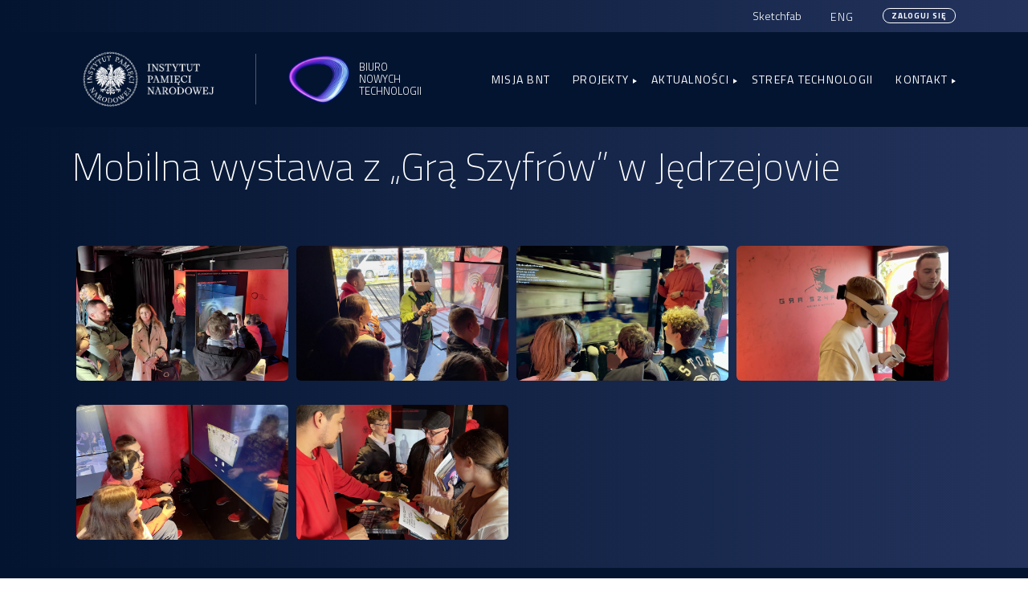

--- FILE ---
content_type: text/html; charset=UTF-8
request_url: https://bnt.ipn.gov.pl/galeria/mobilna-wystawa-z-gra-szyfrow-w-jedrzejowie/
body_size: 41988
content:
<!doctype html>
<html lang="pl-PL" class="no-js">
	<head>
		<meta charset="UTF-8">
		

		<link href="//www.google-analytics.com" rel="dns-prefetch">
        <link href="https://bnt.ipn.gov.pl/wp-content/themes/bnt/img/icons/favicon.png" rel="shortcut icon"> 

		<meta http-equiv="X-UA-Compatible" content="IE=edge,chrome=1">
		
		<meta name="viewport" content="width=device-width, initial-scale=1.0">
 
		<link rel="preconnect" href="https://fonts.googleapis.com">
		<link rel="preconnect" href="https://fonts.gstatic.com" crossorigin>
		<link href="https://fonts.googleapis.com/css2?family=Roboto:wght@100;300;400;500;700;900&family=Titillium+Web:wght@200;300;400;600;700;900&subset=latin,latin-ext&display=swap" rel="stylesheet">
 
		
		<meta name='robots' content='index, follow, max-image-preview:large, max-snippet:-1, max-video-preview:-1' />

<!-- Google Tag Manager for WordPress by gtm4wp.com -->
<script data-cfasync="false" data-pagespeed-no-defer>
	var gtm4wp_datalayer_name = "dataLayer";
	var dataLayer = dataLayer || [];

	const gtm4wp_scrollerscript_debugmode         = false;
	const gtm4wp_scrollerscript_callbacktime      = 100;
	const gtm4wp_scrollerscript_readerlocation    = 150;
	const gtm4wp_scrollerscript_contentelementid  = "content";
	const gtm4wp_scrollerscript_scannertime       = 60;
</script>
<!-- End Google Tag Manager for WordPress by gtm4wp.com -->
	<!-- This site is optimized with the Yoast SEO plugin v26.6 - https://yoast.com/wordpress/plugins/seo/ -->
	<title>Mobilna wystawa z „Grą Szyfrów” w Jędrzejowie - Biuro Nowych Technologii</title>
	<link rel="canonical" href="https://bnt.ipn.gov.pl/galeria/mobilna-wystawa-z-gra-szyfrow-w-jedrzejowie/" />
	<meta property="og:locale" content="pl_PL" />
	<meta property="og:type" content="article" />
	<meta property="og:title" content="Mobilna wystawa z „Grą Szyfrów” w Jędrzejowie - Biuro Nowych Technologii" />
	<meta property="og:url" content="https://bnt.ipn.gov.pl/galeria/mobilna-wystawa-z-gra-szyfrow-w-jedrzejowie/" />
	<meta property="og:site_name" content="Biuro Nowych Technologii" />
	<meta property="article:modified_time" content="2023-02-20T14:51:37+00:00" />
	<meta property="og:image" content="https://bnt.ipn.gov.pl/wp-content/uploads/2022/10/Jedrzejow3.jpg" />
	<meta property="og:image:width" content="1920" />
	<meta property="og:image:height" content="1080" />
	<meta property="og:image:type" content="image/jpeg" />
	<meta name="twitter:card" content="summary_large_image" />
	<script type="application/ld+json" class="yoast-schema-graph">{"@context":"https://schema.org","@graph":[{"@type":"WebPage","@id":"https://bnt.ipn.gov.pl/galeria/mobilna-wystawa-z-gra-szyfrow-w-jedrzejowie/","url":"https://bnt.ipn.gov.pl/galeria/mobilna-wystawa-z-gra-szyfrow-w-jedrzejowie/","name":"Mobilna wystawa z „Grą Szyfrów” w Jędrzejowie - Biuro Nowych Technologii","isPartOf":{"@id":"https://bnt.ipn.gov.pl/#website"},"primaryImageOfPage":{"@id":"https://bnt.ipn.gov.pl/galeria/mobilna-wystawa-z-gra-szyfrow-w-jedrzejowie/#primaryimage"},"image":{"@id":"https://bnt.ipn.gov.pl/galeria/mobilna-wystawa-z-gra-szyfrow-w-jedrzejowie/#primaryimage"},"thumbnailUrl":"https://bnt.ipn.gov.pl/wp-content/uploads/2022/10/Jedrzejow3.jpg","datePublished":"2022-10-13T09:53:30+00:00","dateModified":"2023-02-20T14:51:37+00:00","breadcrumb":{"@id":"https://bnt.ipn.gov.pl/galeria/mobilna-wystawa-z-gra-szyfrow-w-jedrzejowie/#breadcrumb"},"inLanguage":"pl-PL","potentialAction":[{"@type":"ReadAction","target":["https://bnt.ipn.gov.pl/galeria/mobilna-wystawa-z-gra-szyfrow-w-jedrzejowie/"]}]},{"@type":"ImageObject","inLanguage":"pl-PL","@id":"https://bnt.ipn.gov.pl/galeria/mobilna-wystawa-z-gra-szyfrow-w-jedrzejowie/#primaryimage","url":"https://bnt.ipn.gov.pl/wp-content/uploads/2022/10/Jedrzejow3.jpg","contentUrl":"https://bnt.ipn.gov.pl/wp-content/uploads/2022/10/Jedrzejow3.jpg","width":1920,"height":1080,"caption":"Mobilna wystawa z „Grą Szyfrów” w Jędrzejowie"},{"@type":"BreadcrumbList","@id":"https://bnt.ipn.gov.pl/galeria/mobilna-wystawa-z-gra-szyfrow-w-jedrzejowie/#breadcrumb","itemListElement":[{"@type":"ListItem","position":1,"name":"Strona główna","item":"https://bnt.ipn.gov.pl/"},{"@type":"ListItem","position":2,"name":"Mobilna wystawa z „Grą Szyfrów” w Jędrzejowie"}]},{"@type":"WebSite","@id":"https://bnt.ipn.gov.pl/#website","url":"https://bnt.ipn.gov.pl/","name":"Biuro Nowych Technologii","description":"Historia ciekawa dla każdego","potentialAction":[{"@type":"SearchAction","target":{"@type":"EntryPoint","urlTemplate":"https://bnt.ipn.gov.pl/?s={search_term_string}"},"query-input":{"@type":"PropertyValueSpecification","valueRequired":true,"valueName":"search_term_string"}}],"inLanguage":"pl-PL"}]}</script>
	<!-- / Yoast SEO plugin. -->


<link rel="alternate" title="oEmbed (JSON)" type="application/json+oembed" href="https://bnt.ipn.gov.pl/wp-json/oembed/1.0/embed?url=https%3A%2F%2Fbnt.ipn.gov.pl%2Fgaleria%2Fmobilna-wystawa-z-gra-szyfrow-w-jedrzejowie%2F" />
<link rel="alternate" title="oEmbed (XML)" type="text/xml+oembed" href="https://bnt.ipn.gov.pl/wp-json/oembed/1.0/embed?url=https%3A%2F%2Fbnt.ipn.gov.pl%2Fgaleria%2Fmobilna-wystawa-z-gra-szyfrow-w-jedrzejowie%2F&#038;format=xml" />
<style id='wp-img-auto-sizes-contain-inline-css' type='text/css'>
img:is([sizes=auto i],[sizes^="auto," i]){contain-intrinsic-size:3000px 1500px}
/*# sourceURL=wp-img-auto-sizes-contain-inline-css */
</style>
<style id='wp-emoji-styles-inline-css' type='text/css'>

	img.wp-smiley, img.emoji {
		display: inline !important;
		border: none !important;
		box-shadow: none !important;
		height: 1em !important;
		width: 1em !important;
		margin: 0 0.07em !important;
		vertical-align: -0.1em !important;
		background: none !important;
		padding: 0 !important;
	}
/*# sourceURL=wp-emoji-styles-inline-css */
</style>
<link rel='stylesheet' id='wp-block-library-css' href='https://bnt.ipn.gov.pl/wp-includes/css/dist/block-library/style.min.css?ver=6.9' media='all' />
<style id='wp-block-library-inline-css' type='text/css'>
/*wp_block_styles_on_demand_placeholder:69722037ac61d*/
/*# sourceURL=wp-block-library-inline-css */
</style>
<style id='classic-theme-styles-inline-css' type='text/css'>
/*! This file is auto-generated */
.wp-block-button__link{color:#fff;background-color:#32373c;border-radius:9999px;box-shadow:none;text-decoration:none;padding:calc(.667em + 2px) calc(1.333em + 2px);font-size:1.125em}.wp-block-file__button{background:#32373c;color:#fff;text-decoration:none}
/*# sourceURL=/wp-includes/css/classic-themes.min.css */
</style>
<link rel='stylesheet' id='wpml-legacy-horizontal-list-0-css' href='https://bnt.ipn.gov.pl/wp-content/plugins/sitepress-multilingual-cms/templates/language-switchers/legacy-list-horizontal/style.min.css?ver=1' media='all' />
<link rel='stylesheet' id='swiper-bundle-css' href='https://bnt.ipn.gov.pl/wp-content/themes/bnt/css/simple-lightbox.min.css?ver=1.0' media='all' />
<link rel='stylesheet' id='tinycss-css' href='https://bnt.ipn.gov.pl/wp-content/themes/bnt/css/tiny-slider.css?ver=1.0' media='all' />
<link rel='stylesheet' id='html5blank-css' href='https://bnt.ipn.gov.pl/wp-content/themes/bnt/style.css?ver=1.3' media='all' />
<link rel='stylesheet' id='bootstrap-grid-css' href='https://bnt.ipn.gov.pl/wp-content/themes/bnt/css/bootstrap-grid.min.css?ver=1.3' media='all' />
<link rel='stylesheet' id='__EPYT__style-css' href='https://bnt.ipn.gov.pl/wp-content/plugins/youtube-embed-plus/styles/ytprefs.min.css?ver=14.2.3.3' media='all' />
<style id='__EPYT__style-inline-css' type='text/css'>

                .epyt-gallery-thumb {
                        width: 33.333%;
                }
                
/*# sourceURL=__EPYT__style-inline-css */
</style>
<link rel='stylesheet' id='um_modal-css' href='https://bnt.ipn.gov.pl/wp-content/plugins/ultimate-member/assets/css/um-modal.min.css?ver=2.11.1' media='all' />
<link rel='stylesheet' id='um_ui-css' href='https://bnt.ipn.gov.pl/wp-content/plugins/ultimate-member/assets/libs/jquery-ui/jquery-ui.min.css?ver=1.13.2' media='all' />
<link rel='stylesheet' id='um_tipsy-css' href='https://bnt.ipn.gov.pl/wp-content/plugins/ultimate-member/assets/libs/tipsy/tipsy.min.css?ver=1.0.0a' media='all' />
<link rel='stylesheet' id='um_raty-css' href='https://bnt.ipn.gov.pl/wp-content/plugins/ultimate-member/assets/libs/raty/um-raty.min.css?ver=2.6.0' media='all' />
<link rel='stylesheet' id='select2-css' href='https://bnt.ipn.gov.pl/wp-content/plugins/ultimate-member/assets/libs/select2/select2.min.css?ver=4.0.13' media='all' />
<link rel='stylesheet' id='um_fileupload-css' href='https://bnt.ipn.gov.pl/wp-content/plugins/ultimate-member/assets/css/um-fileupload.min.css?ver=2.11.1' media='all' />
<link rel='stylesheet' id='um_confirm-css' href='https://bnt.ipn.gov.pl/wp-content/plugins/ultimate-member/assets/libs/um-confirm/um-confirm.min.css?ver=1.0' media='all' />
<link rel='stylesheet' id='um_datetime-css' href='https://bnt.ipn.gov.pl/wp-content/plugins/ultimate-member/assets/libs/pickadate/default.min.css?ver=3.6.2' media='all' />
<link rel='stylesheet' id='um_datetime_date-css' href='https://bnt.ipn.gov.pl/wp-content/plugins/ultimate-member/assets/libs/pickadate/default.date.min.css?ver=3.6.2' media='all' />
<link rel='stylesheet' id='um_datetime_time-css' href='https://bnt.ipn.gov.pl/wp-content/plugins/ultimate-member/assets/libs/pickadate/default.time.min.css?ver=3.6.2' media='all' />
<link rel='stylesheet' id='um_fonticons_ii-css' href='https://bnt.ipn.gov.pl/wp-content/plugins/ultimate-member/assets/libs/legacy/fonticons/fonticons-ii.min.css?ver=2.11.1' media='all' />
<link rel='stylesheet' id='um_fonticons_fa-css' href='https://bnt.ipn.gov.pl/wp-content/plugins/ultimate-member/assets/libs/legacy/fonticons/fonticons-fa.min.css?ver=2.11.1' media='all' />
<link rel='stylesheet' id='um_fontawesome-css' href='https://bnt.ipn.gov.pl/wp-content/plugins/ultimate-member/assets/css/um-fontawesome.min.css?ver=6.5.2' media='all' />
<link rel='stylesheet' id='um_common-css' href='https://bnt.ipn.gov.pl/wp-content/plugins/ultimate-member/assets/css/common.min.css?ver=2.11.1' media='all' />
<link rel='stylesheet' id='um_responsive-css' href='https://bnt.ipn.gov.pl/wp-content/plugins/ultimate-member/assets/css/um-responsive.min.css?ver=2.11.1' media='all' />
<link rel='stylesheet' id='um_styles-css' href='https://bnt.ipn.gov.pl/wp-content/plugins/ultimate-member/assets/css/um-styles.min.css?ver=2.11.1' media='all' />
<link rel='stylesheet' id='um_crop-css' href='https://bnt.ipn.gov.pl/wp-content/plugins/ultimate-member/assets/libs/cropper/cropper.min.css?ver=1.6.1' media='all' />
<link rel='stylesheet' id='um_profile-css' href='https://bnt.ipn.gov.pl/wp-content/plugins/ultimate-member/assets/css/um-profile.min.css?ver=2.11.1' media='all' />
<link rel='stylesheet' id='um_account-css' href='https://bnt.ipn.gov.pl/wp-content/plugins/ultimate-member/assets/css/um-account.min.css?ver=2.11.1' media='all' />
<link rel='stylesheet' id='um_misc-css' href='https://bnt.ipn.gov.pl/wp-content/plugins/ultimate-member/assets/css/um-misc.min.css?ver=2.11.1' media='all' />
<link rel='stylesheet' id='um_default_css-css' href='https://bnt.ipn.gov.pl/wp-content/plugins/ultimate-member/assets/css/um-old-default.min.css?ver=2.11.1' media='all' />
<script type="text/javascript" src="https://bnt.ipn.gov.pl/wp-includes/js/jquery/jquery.min.js?ver=3.7.1" id="jquery-core-js"></script>
<script type="text/javascript" src="https://bnt.ipn.gov.pl/wp-includes/js/jquery/jquery-migrate.min.js?ver=3.4.1" id="jquery-migrate-js"></script>
<script type="text/javascript" src="https://bnt.ipn.gov.pl/wp-content/themes/bnt/js/simple-lightbox.min.js?ver=1.0.0" id="swiper-js"></script>
<script type="text/javascript" src="https://bnt.ipn.gov.pl/wp-content/themes/bnt/js/tiny-slider.js?ver=1.0.0" id="tinyjs-js"></script>
<script type="text/javascript" src="https://bnt.ipn.gov.pl/wp-content/themes/bnt/js/scripts.js?ver=1.3" id="html5blankscripts-js"></script>
<script type="text/javascript" id="wpml-cookie-js-extra">
/* <![CDATA[ */
var wpml_cookies = {"wp-wpml_current_language":{"value":"pl","expires":1,"path":"/"}};
var wpml_cookies = {"wp-wpml_current_language":{"value":"pl","expires":1,"path":"/"}};
//# sourceURL=wpml-cookie-js-extra
/* ]]> */
</script>
<script type="text/javascript" src="https://bnt.ipn.gov.pl/wp-content/plugins/sitepress-multilingual-cms/res/js/cookies/language-cookie.js?ver=486900" id="wpml-cookie-js" defer="defer" data-wp-strategy="defer"></script>
<script type="text/javascript" src="https://bnt.ipn.gov.pl/wp-content/plugins/duracelltomi-google-tag-manager/dist/js/analytics-talk-content-tracking.js?ver=1.22.3" id="gtm4wp-scroll-tracking-js"></script>
<script type="text/javascript" id="__ytprefs__-js-extra">
/* <![CDATA[ */
var _EPYT_ = {"ajaxurl":"https://bnt.ipn.gov.pl/wp-admin/admin-ajax.php","security":"f2559bfb91","gallery_scrolloffset":"20","eppathtoscripts":"https://bnt.ipn.gov.pl/wp-content/plugins/youtube-embed-plus/scripts/","eppath":"https://bnt.ipn.gov.pl/wp-content/plugins/youtube-embed-plus/","epresponsiveselector":"[\"iframe.__youtube_prefs_widget__\"]","epdovol":"1","version":"14.2.3.3","evselector":"iframe.__youtube_prefs__[src], iframe[src*=\"youtube.com/embed/\"], iframe[src*=\"youtube-nocookie.com/embed/\"]","ajax_compat":"","maxres_facade":"eager","ytapi_load":"light","pause_others":"","stopMobileBuffer":"1","facade_mode":"","not_live_on_channel":""};
//# sourceURL=__ytprefs__-js-extra
/* ]]> */
</script>
<script type="text/javascript" src="https://bnt.ipn.gov.pl/wp-content/plugins/youtube-embed-plus/scripts/ytprefs.min.js?ver=14.2.3.3" id="__ytprefs__-js"></script>
<script type="text/javascript" src="https://bnt.ipn.gov.pl/wp-content/plugins/ultimate-member/assets/js/um-gdpr.min.js?ver=2.11.1" id="um-gdpr-js"></script>
<link rel="https://api.w.org/" href="https://bnt.ipn.gov.pl/wp-json/" /><meta name="generator" content="WPML ver:4.8.6 stt:1,40;" />

<!-- Google Tag Manager for WordPress by gtm4wp.com -->
<!-- GTM Container placement set to manual -->
<script data-cfasync="false" data-pagespeed-no-defer type="text/javascript">
	var dataLayer_content = {"pageTitle":"Mobilna wystawa z „Grą Szyfrów” w Jędrzejowie - Biuro Nowych Technologii","pagePostType":"gallery","pagePostType2":"single-gallery","pageCategory":["gra-szyfrow"],"postID":6343};
	dataLayer.push( dataLayer_content );
</script>
<script data-cfasync="false" data-pagespeed-no-defer type="text/javascript">
(function(w,d,s,l,i){w[l]=w[l]||[];w[l].push({'gtm.start':
new Date().getTime(),event:'gtm.js'});var f=d.getElementsByTagName(s)[0],
j=d.createElement(s),dl=l!='dataLayer'?'&l='+l:'';j.async=true;j.src=
'//www.googletagmanager.com/gtm.js?id='+i+dl;f.parentNode.insertBefore(j,f);
})(window,document,'script','dataLayer','GTM-5297LS6');
</script>
<!-- End Google Tag Manager for WordPress by gtm4wp.com -->		<style type="text/css" id="wp-custom-css">
			
.checkout.woocommerce-checkout h3{
    font-size: 24px;
    width: 100%;
    display: flex;
    padding-top: 30px;
}

.box-tiles-title { 
    min-height: 70px;
}

.woocommerce-error::before{
	color:white;
}
.box-tiles-item-16, .box-tiles-item-15 { 
    margin-bottom: 60px;
	position:relative
}
.box-tiles-item-16 .button-0 {
    position: absolute;
    bottom: -15px;
}
.addspace { 
    position: relative;
    top: 15px;
}

		.header .menu-item-has-children:hover .sub-menu { 
			top: 20px;
	}

@media only screen and (max-width: 991px){
	body {
			padding-top: 64px;
	}
	
	.box-tiles-item-16 .button-0 {
    position: initial;
	}
	
}


@media only screen and (max-width: 642px){
	.foot-col li:first-child a{
		margin-left:10px;
	}
}

.btns-list a {
    width: auto;
}

.box-tiles-img-big {
    height: 220px;
}

.box-tiles-img {
    height: 260px;
}
		</style>
		 

	</head>
	<body class="wp-singular gallery-template-default single single-gallery postid-6343 wp-theme-bnt mobilna-wystawa-z-gra-szyfrow-w-jedrzejowie" >
	
<!-- GTM Container placement set to manual -->
<!-- Google Tag Manager (noscript) -->
				<noscript><iframe src="https://www.googletagmanager.com/ns.html?id=GTM-5297LS6" height="0" width="0" style="display:none;visibility:hidden" aria-hidden="true"></iframe></noscript>
<!-- End Google Tag Manager (noscript) --> 
	<div class="sticky ">

 

		<div class="wcag-box">
			<div class="wcag-font">
				<div class="fly-extra-btns">
			        <span id="text-btn--normal" title="Ustaw domyślny rozmiar tekstu">A</span>
                    <span id="text-btn--lg" title="Ustaw większy rozmiar tekstu">A</span> 
				</div>
			</div>
			<div id="wcag-contrast" class="wcag-contrast"><img src="/wp-content/themes/bnt/img/wheelchair.svg" alt="Niepełnosprawność"></div>
		</div>

 

		<!-- wrapper -->
		<div class="head-abs">
				<!-- header -->
				<header class="header" role="banner">

					<div class="bg-head-gradient"></div>

 

					<div class="wrapper">
	  
	  					<div class="head-box">
							<div class="head-top hidden">


								<div class="head-menu">
									<ul id="menu-top-menu" class="menu"><li id="menu-item-7698" class="menu-item menu-item-type-custom menu-item-object-custom menu-item-7698"><a href="https://bnt.ipn.gov.pl/projekty/modele-3d/">Sketchfab</a></li>
</ul>								</div> 


								<div class="lang-menu">
<div class="wpml-ls-statics-shortcode_actions wpml-ls wpml-ls-legacy-list-horizontal">
	<ul role="menu"><li class="wpml-ls-slot-shortcode_actions wpml-ls-item wpml-ls-item-en wpml-ls-first-item wpml-ls-last-item wpml-ls-item-legacy-list-horizontal" role="none">
				<a href="https://bnt.ipn.gov.pl/en/galeria/mobilna-wystawa-z-gra-szyfrow-w-jedrzejowie/" class="wpml-ls-link" role="menuitem"  aria-label="Przełącz na ENG" title="Przełącz na ENG" >
                    <span class="wpml-ls-native" lang="en">ENG</span></a>
			</li></ul>
</div>
</div>
<!-- 							<a href="#" class="user-name">User name</a> -->
								<a class='nav-login-btn user-name' href='https://bnt.ipn.gov.pl/zaloguj/'>Zaloguj się</a>
															</div> 
		  
							<div class="head-down">
                                <div class="logotypes">

                                                                            <a href="https://ipn.gov.pl" class="logotypes__link" target="_blank">
                                            <img src="/wp-content/uploads/2023/05/Logotyp-IPN.png" width="190" height="95" alt="Logo - Instytut Pamięci Narodowej">
                                        </a>
                                        <a href="https://bnt.ipn.gov.pl" class="logotypes__link">
                                            <span><img src="https://bnt.ipn.gov.pl/wp-content/themes/bnt/img/logo-sygnet.png" alt="Logo"></span>
                                            <span>Biuro <br>Nowych <br>Technologii</span>
                                        </a>
                                    
                                                                    </div>
								<nav class="nav hidden" role="navigation">
										<a  aria-label="menu open" href="#" id="toggle" class="toggle2">
											<div class="hamburger-icon"></div>
											<div class="hamburger-icon"></div>
											<div class="hamburger-icon"></div>
										</a> 
									<ul><li id="menu-item-155" class="menu-item menu-item-type-post_type menu-item-object-page menu-item-155"><a href="https://bnt.ipn.gov.pl/misja-bnt/">Misja BNT</a></li>
<li id="menu-item-156" class="menu-item menu-item-type-post_type menu-item-object-page menu-item-has-children menu-item-156"><a href="https://bnt.ipn.gov.pl/projekty/">Projekty</a>
<ul class="sub-menu">
	<li id="menu-item-3412" class="menu-item menu-item-type-post_type menu-item-object-page menu-item-3412"><a href="https://bnt.ipn.gov.pl/projekty/gry/">Gry</a></li>
	<li id="menu-item-12077" class="menu-item menu-item-type-post_type menu-item-object-page menu-item-12077"><a href="https://bnt.ipn.gov.pl/projekty/wirtualne-wystawy/">Wirtualne wystawy</a></li>
	<li id="menu-item-11929" class="menu-item menu-item-type-post_type menu-item-object-page menu-item-11929"><a href="https://bnt.ipn.gov.pl/projekty/aplikacje/swiadectwo-pomocy-etiuda-o-losach-rodziny-ulmow-w-wirtualnej-rzeczywistosci-vr/">Świadectwo poMOCY</a></li>
	<li id="menu-item-17381" class="menu-item menu-item-type-post_type menu-item-object-page menu-item-17381"><a href="https://bnt.ipn.gov.pl/mobilny-przystanek-historia/">Mobilny Przystanek Historia</a></li>
	<li id="menu-item-17147" class="menu-item menu-item-type-post_type menu-item-object-page menu-item-17147"><a href="https://bnt.ipn.gov.pl/cyfrowi-bohaterowie/">Cyfrowi Bohaterowie</a></li>
	<li id="menu-item-18124" class="menu-item menu-item-type-post_type menu-item-object-page menu-item-18124"><a href="https://bnt.ipn.gov.pl/histhack/">HISTHACK</a></li>
	<li id="menu-item-12050" class="menu-item menu-item-type-post_type menu-item-object-page menu-item-12050"><a href="https://bnt.ipn.gov.pl/projekty/modele-3d/">Modele 3d</a></li>
	<li id="menu-item-7453" class="menu-item menu-item-type-post_type menu-item-object-page menu-item-7453"><a href="https://bnt.ipn.gov.pl/projekty/aplikacje/">Aplikacje</a></li>
	<li id="menu-item-4598" class="menu-item menu-item-type-post_type menu-item-object-page menu-item-4598"><a href="https://bnt.ipn.gov.pl/projekty/raporty-badawcze/">Raporty badawcze</a></li>
	<li id="menu-item-9521" class="menu-item menu-item-type-post_type menu-item-object-page menu-item-9521"><a href="https://bnt.ipn.gov.pl/przystanek-historia-przyszlosci/">Przystanek Historia Przyszłości</a></li>
	<li id="menu-item-3384" class="menu-item menu-item-type-post_type menu-item-object-page menu-item-3384"><a href="https://bnt.ipn.gov.pl/projekty/quizy/">Quizy</a></li>
	<li id="menu-item-11058" class="menu-item menu-item-type-post_type menu-item-object-page menu-item-11058"><a href="https://bnt.ipn.gov.pl/projekty/dla-nauczycieli/materialy-edukacyjne/">Dla Nauczycieli</a></li>
</ul>
</li>
<li id="menu-item-160" class="menu-item menu-item-type-post_type menu-item-object-page menu-item-has-children menu-item-160"><a href="https://bnt.ipn.gov.pl/aktualnosci/">Aktualności</a>
<ul class="sub-menu">
	<li id="menu-item-10604" class="menu-item menu-item-type-post_type menu-item-object-page menu-item-10604"><a href="https://bnt.ipn.gov.pl/aktualnosci/">Aktualności</a></li>
	<li id="menu-item-163" class="menu-item menu-item-type-post_type menu-item-object-page menu-item-163"><a href="https://bnt.ipn.gov.pl/galeria-zdjec/">galeria</a></li>
	<li id="menu-item-162" class="menu-item menu-item-type-post_type menu-item-object-page menu-item-162"><a href="https://bnt.ipn.gov.pl/galeria-video/">video</a></li>
</ul>
</li>
<li id="menu-item-14444" class="menu-item menu-item-type-post_type menu-item-object-page menu-item-14444"><a href="https://bnt.ipn.gov.pl/strefa-technologii/">Strefa Technologii</a></li>
<li id="menu-item-164" class="menu-item menu-item-type-post_type menu-item-object-page menu-item-has-children menu-item-164"><a href="https://bnt.ipn.gov.pl/kontakt/">Kontakt</a>
<ul class="sub-menu">
	<li id="menu-item-165" class="menu-item menu-item-type-post_type menu-item-object-page menu-item-165"><a href="https://bnt.ipn.gov.pl/kontakt/biuro-prasowe/">Biuro prasowe</a></li>
	<li id="menu-item-166" class="menu-item menu-item-type-post_type menu-item-object-page menu-item-166"><a href="https://bnt.ipn.gov.pl/kontakt/wspolpraca/">Współpraca</a></li>
</ul>
</li>
</ul>								</nav> 
							</div>
						</div>
	  
					</div>

				</header>
				<!-- /header -->

		</div> 

 </div>

	<main role="main"> 
 
		    
    <div class="wrapper"> 

                 
            <style class="wpcode-css-snippet">.page-id-17003 .col-text-box, .page-id-17152 .col-text-box {display: flex;justify-content: space-between;margin: 20px 0px;}
.page-id-17003 .col-text-item, .page-id-17152 .col-text-item {width: 78%;}
.page-id-17003 .col-img-item, .page-id-17152 .col-img-item {width: 18%;}
.page-id-17003 .col-text-item h3, .page-id-17152 .col-text-item {padding-top: 0px; margin-top:0px}
#gallery-3 .gallery-item, .page-id-17152 .gallery-item {float: left;margin-top: 10px;text-align: center;width: 50%;padding: 10px;}
.page-id-17003 .box-tiles-item-15, .page-id-17152 .box-tiles-item-15 {width: 25%;padding: 2px;}

@media only screen and (max-width:920px) {
  .page-id-17003 .col-text-box, .page-id-17152 .col-text-box {display: flex;justify-content: space-between;margin: 20px 0px;}
  .page-id-17003 .col-text-item, .page-id-17152 .col-text-item {width: 100%;}
  .page-id-17003 .col-img-item, .page-id-17152 .col-img-item {width: 100%;}
  .page-id-17003 .col-text-item h3, .page-id-17152 .col-text-item {padding-top: 0px;margin-top: 0px;}
	#gallery-3 .gallery-item, .page-id-17152 .gallery-item {float: left;margin-top: 10px;text-align: center;width: 50%;padding: 10px;}
	.page-id-17003 .box-tiles-item-15, .page-id-17152 .box-tiles-item-15 {width: 100%;padding: 2px;}
}
</style>         
         

    </div>
					
		<div class='full_width'>
	    	     
    <div class="blue-bg">
        <div class="wrapper">

             
                <div class="box-3">
                    <div class="content-box-3 hidden">
                         
                            <div class="title-3"><h1>Mobilna wystawa z „Grą Szyfrów” w Jędrzejowie</h1>
</div>
                        
                                            </div> 
                </div>
            
            <div class="gallery-box-list">
                         
                    <div class="gallery-box-item hidden">
                        <a aria-label="link" rel="gallery" class="swiper-slide" href="https://bnt.ipn.gov.pl/wp-content/uploads/2022/10/Jedrzejow6.jpg" style="background-image: url(https://bnt.ipn.gov.pl/wp-content/uploads/2022/10/Jedrzejow6.jpg);" ></a>

                                            
                    </div>

                         
                    <div class="gallery-box-item hidden">
                        <a aria-label="link" rel="gallery" class="swiper-slide" href="https://bnt.ipn.gov.pl/wp-content/uploads/2022/10/Jedrzejow5.jpg" style="background-image: url(https://bnt.ipn.gov.pl/wp-content/uploads/2022/10/Jedrzejow5.jpg);" ></a>

                                            
                    </div>

                         
                    <div class="gallery-box-item hidden">
                        <a aria-label="link" rel="gallery" class="swiper-slide" href="https://bnt.ipn.gov.pl/wp-content/uploads/2022/10/Jedrzejow4.jpg" style="background-image: url(https://bnt.ipn.gov.pl/wp-content/uploads/2022/10/Jedrzejow4.jpg);" ></a>

                                            
                    </div>

                         
                    <div class="gallery-box-item hidden">
                        <a aria-label="link" rel="gallery" class="swiper-slide" href="https://bnt.ipn.gov.pl/wp-content/uploads/2022/10/Jedrzejow3.jpg" style="background-image: url(https://bnt.ipn.gov.pl/wp-content/uploads/2022/10/Jedrzejow3.jpg);" ></a>

                                            
                    </div>

                         
                    <div class="gallery-box-item hidden">
                        <a aria-label="link" rel="gallery" class="swiper-slide" href="https://bnt.ipn.gov.pl/wp-content/uploads/2022/10/Jedrzejow2.jpg" style="background-image: url(https://bnt.ipn.gov.pl/wp-content/uploads/2022/10/Jedrzejow2.jpg);" ></a>

                                            
                    </div>

                         
                    <div class="gallery-box-item hidden">
                        <a aria-label="link" rel="gallery" class="swiper-slide" href="https://bnt.ipn.gov.pl/wp-content/uploads/2022/10/Jedrzejow1.jpg" style="background-image: url(https://bnt.ipn.gov.pl/wp-content/uploads/2022/10/Jedrzejow1.jpg);" ></a>

                                            
                    </div>

                 
            </div>
                     
            
        </div>
    </div> 
					</div>
  
	     
	</main> 

	
</div>
<!-- /wrapper -->  
        		<!-- footer -->
		<footer class="footer clear" role="contentinfo"> 

            
            
			
			
						 
			
			 
				<div class="clean-bg">
					<div class="wrapper">
                        <a aria-label="wstecz" class="back-btn hidden" href="#">
						    <svg width="72" height="72" viewBox="0 0 72 72" fill="none" xmlns="http://www.w3.org/2000/svg">
						        <circle cx="36" cy="36" r="29.25" transform="rotate(90 36 36)" stroke="#40C5E7" stroke-width="1.5"/>
						        <path d="M51 36.75C51.4142 36.75 51.75 36.4142 51.75 36C51.75 35.5858 51.4142 35.25 51 35.25L51 36.75ZM21 36L20.4697 35.4697C20.1768 35.7626 20.1768 36.2374 20.4697 36.5303L21 36ZM35.4697 51.5303C35.7626 51.8232 36.2374 51.8232 36.5303 51.5303C36.8232 51.2374 36.8232 50.7626 36.5303 50.4697L35.4697 51.5303ZM36.5303 21.5303C36.8232 21.2374 36.8232 20.7626 36.5303 20.4697C36.2374 20.1768 35.7626 20.1768 35.4697 20.4697L36.5303 21.5303ZM51 35.25L21 35.25L21 36.75L51 36.75L51 35.25ZM36.5303 50.4697L21.5303 35.4697L20.4697 36.5303L35.4697 51.5303L36.5303 50.4697ZM21.5303 36.5303L36.5303 21.5303L35.4697 20.4697L20.4697 35.4697L21.5303 36.5303Z" fill="#40C5E7"/>
						    </svg>
						</a>
					</div>
				</div>
			
			<script> 
			$=jQuery;

				$(window).on("load",function(e){


					$(".header .nav ul a").click(function() { 
						$("header .nav ul").hide();
					}); 

				 

					$(".back-btn").click(function() {goBack()});

					function goBack(){   
					  	history.go(-1); event.preventDefault();
					 }      
				 


				}); 

			</script> 


			<div class="foot-bg ">
				<div class="wrapper">
					<div class="foot-cols hidden"> 
						<div class="foot-col"> 
							<ul id="menu-stopka-1" class="menu"><li id="menu-item-179" class="menu-item menu-item-type-post_type menu-item-object-page menu-item-179"><a href="https://bnt.ipn.gov.pl/polityka-prywatnosci/">Polityka prywatności</a></li>
<li id="menu-item-178" class="menu-item menu-item-type-post_type menu-item-object-page menu-item-178"><a href="https://bnt.ipn.gov.pl/wcag/">Deklaracja dostępności</a></li>
<li id="menu-item-181" class="menu-item menu-item-type-post_type menu-item-object-page menu-item-181"><a href="https://bnt.ipn.gov.pl/kontakt/">Kontakt</a></li>
</ul>						</div> 
						<div class="foot-col">
							<div class="foot-social-box">
														
								 
									
									<a href="https://www.linkedin.com/company/instytut-pamięci-narodowej/" class="foot-social-item"><img  src="https://bnt.ipn.gov.pl/wp-content/uploads/2022/02/linkedin_24px.svg" alt="social icon"></a>
							 			 
								 
									
									<a href="https://sketchfab.com/InstytutPamieciNarodowej" class="foot-social-item"><img  src="https://bnt.ipn.gov.pl/wp-content/uploads/2022/02/sketchfab_24px.svg" alt="social icon"></a>
							 			 
								 
										

							</div>
						</div>
					</div>

                    <div class="foot-cols foot-cols--copyright">
                        <div class="foot-col">
			                &copy; 2025 Instytut Pamięci Narodowej<!--							&copy; -->                        </div>
                    </div>
				</div>	
 
			</div>

		</footer>
		<!-- /footer -->

	
<div id="um_upload_single" style="display:none;"></div>

<div id="um_view_photo" style="display:none;">
	<a href="javascript:void(0);" data-action="um_remove_modal" class="um-modal-close" aria-label="Close view photo modal">
		<i class="um-faicon-times"></i>
	</a>

	<div class="um-modal-body photo">
		<div class="um-modal-photo"></div>
	</div>
</div>
<script type="speculationrules">
{"prefetch":[{"source":"document","where":{"and":[{"href_matches":"/*"},{"not":{"href_matches":["/wp-*.php","/wp-admin/*","/wp-content/uploads/*","/wp-content/*","/wp-content/plugins/*","/wp-content/themes/bnt/*","/*\\?(.+)"]}},{"not":{"selector_matches":"a[rel~=\"nofollow\"]"}},{"not":{"selector_matches":".no-prefetch, .no-prefetch a"}}]},"eagerness":"conservative"}]}
</script>
<script type="text/javascript" src="https://bnt.ipn.gov.pl/wp-content/plugins/duracelltomi-google-tag-manager/dist/js/gtm4wp-contact-form-7-tracker.js?ver=1.22.3" id="gtm4wp-contact-form-7-tracker-js"></script>
<script type="text/javascript" src="https://bnt.ipn.gov.pl/wp-content/plugins/duracelltomi-google-tag-manager/dist/js/gtm4wp-form-move-tracker.js?ver=1.22.3" id="gtm4wp-form-move-tracker-js"></script>
<script type="text/javascript" src="https://bnt.ipn.gov.pl/wp-includes/js/underscore.min.js?ver=1.13.7" id="underscore-js"></script>
<script type="text/javascript" id="wp-util-js-extra">
/* <![CDATA[ */
var _wpUtilSettings = {"ajax":{"url":"/wp-admin/admin-ajax.php"}};
//# sourceURL=wp-util-js-extra
/* ]]> */
</script>
<script type="text/javascript" src="https://bnt.ipn.gov.pl/wp-includes/js/wp-util.min.js?ver=6.9" id="wp-util-js"></script>
<script type="text/javascript" src="https://bnt.ipn.gov.pl/wp-includes/js/dist/hooks.min.js?ver=dd5603f07f9220ed27f1" id="wp-hooks-js"></script>
<script type="text/javascript" src="https://bnt.ipn.gov.pl/wp-includes/js/dist/i18n.min.js?ver=c26c3dc7bed366793375" id="wp-i18n-js"></script>
<script type="text/javascript" id="wp-i18n-js-after">
/* <![CDATA[ */
wp.i18n.setLocaleData( { 'text direction\u0004ltr': [ 'ltr' ] } );
//# sourceURL=wp-i18n-js-after
/* ]]> */
</script>
<script type="text/javascript" src="https://bnt.ipn.gov.pl/wp-content/plugins/ultimate-member/assets/libs/tipsy/tipsy.min.js?ver=1.0.0a" id="um_tipsy-js"></script>
<script type="text/javascript" src="https://bnt.ipn.gov.pl/wp-content/plugins/ultimate-member/assets/libs/um-confirm/um-confirm.min.js?ver=1.0" id="um_confirm-js"></script>
<script type="text/javascript" src="https://bnt.ipn.gov.pl/wp-content/plugins/ultimate-member/assets/libs/pickadate/picker.min.js?ver=3.6.2" id="um_datetime-js"></script>
<script type="text/javascript" src="https://bnt.ipn.gov.pl/wp-content/plugins/ultimate-member/assets/libs/pickadate/picker.date.min.js?ver=3.6.2" id="um_datetime_date-js"></script>
<script type="text/javascript" src="https://bnt.ipn.gov.pl/wp-content/plugins/ultimate-member/assets/libs/pickadate/picker.time.min.js?ver=3.6.2" id="um_datetime_time-js"></script>
<script type="text/javascript" src="https://bnt.ipn.gov.pl/wp-content/plugins/ultimate-member/assets/libs/pickadate/translations/pl_PL.min.js?ver=3.6.2" id="um_datetime_locale-js"></script>
<script type="text/javascript" id="um_common-js-extra">
/* <![CDATA[ */
var um_common_variables = {"locale":"pl_PL"};
var um_common_variables = {"locale":"pl_PL"};
//# sourceURL=um_common-js-extra
/* ]]> */
</script>
<script type="text/javascript" src="https://bnt.ipn.gov.pl/wp-content/plugins/ultimate-member/assets/js/common.min.js?ver=2.11.1" id="um_common-js"></script>
<script type="text/javascript" src="https://bnt.ipn.gov.pl/wp-content/plugins/ultimate-member/assets/libs/cropper/cropper.min.js?ver=1.6.1" id="um_crop-js"></script>
<script type="text/javascript" id="um_frontend_common-js-extra">
/* <![CDATA[ */
var um_frontend_common_variables = [];
//# sourceURL=um_frontend_common-js-extra
/* ]]> */
</script>
<script type="text/javascript" src="https://bnt.ipn.gov.pl/wp-content/plugins/ultimate-member/assets/js/common-frontend.min.js?ver=2.11.1" id="um_frontend_common-js"></script>
<script type="text/javascript" src="https://bnt.ipn.gov.pl/wp-content/plugins/ultimate-member/assets/js/um-modal.min.js?ver=2.11.1" id="um_modal-js"></script>
<script type="text/javascript" src="https://bnt.ipn.gov.pl/wp-content/plugins/ultimate-member/assets/libs/jquery-form/jquery-form.min.js?ver=2.11.1" id="um_jquery_form-js"></script>
<script type="text/javascript" src="https://bnt.ipn.gov.pl/wp-content/plugins/ultimate-member/assets/libs/fileupload/fileupload.js?ver=2.11.1" id="um_fileupload-js"></script>
<script type="text/javascript" src="https://bnt.ipn.gov.pl/wp-content/plugins/ultimate-member/assets/js/um-functions.min.js?ver=2.11.1" id="um_functions-js"></script>
<script type="text/javascript" src="https://bnt.ipn.gov.pl/wp-content/plugins/ultimate-member/assets/js/um-responsive.min.js?ver=2.11.1" id="um_responsive-js"></script>
<script type="text/javascript" src="https://bnt.ipn.gov.pl/wp-content/plugins/ultimate-member/assets/js/um-conditional.min.js?ver=2.11.1" id="um_conditional-js"></script>
<script type="text/javascript" src="https://bnt.ipn.gov.pl/wp-content/plugins/ultimate-member/assets/libs/select2/select2.full.min.js?ver=4.0.13" id="select2-js"></script>
<script type="text/javascript" src="https://bnt.ipn.gov.pl/wp-content/plugins/ultimate-member/assets/libs/select2/i18n/pl.js?ver=4.0.13" id="um_select2_locale-js"></script>
<script type="text/javascript" src="https://bnt.ipn.gov.pl/wp-content/plugins/ultimate-member/assets/libs/raty/um-raty.min.js?ver=2.6.0" id="um_raty-js"></script>
<script type="text/javascript" id="um_scripts-js-extra">
/* <![CDATA[ */
var um_scripts = {"max_upload_size":"1073741824","nonce":"6bd2b80255"};
//# sourceURL=um_scripts-js-extra
/* ]]> */
</script>
<script type="text/javascript" src="https://bnt.ipn.gov.pl/wp-content/plugins/ultimate-member/assets/js/um-scripts.min.js?ver=2.11.1" id="um_scripts-js"></script>
<script type="text/javascript" id="um_profile-js-translations">
/* <![CDATA[ */
( function( domain, translations ) {
	var localeData = translations.locale_data[ domain ] || translations.locale_data.messages;
	localeData[""].domain = domain;
	wp.i18n.setLocaleData( localeData, domain );
} )( "ultimate-member", {"translation-revision-date":"2025-07-24 05:08:32+0000","generator":"GlotPress\/4.0.1","domain":"messages","locale_data":{"messages":{"":{"domain":"messages","plural-forms":"nplurals=3; plural=(n == 1) ? 0 : ((n % 10 >= 2 && n % 10 <= 4 && (n % 100 < 12 || n % 100 > 14)) ? 1 : 2);","lang":"pl"},"Upload a cover photo":["Prze\u015blij zdj\u0119cie w tle"]}},"comment":{"reference":"assets\/js\/um-profile.js"}} );
//# sourceURL=um_profile-js-translations
/* ]]> */
</script>
<script type="text/javascript" src="https://bnt.ipn.gov.pl/wp-content/plugins/ultimate-member/assets/js/um-profile.min.js?ver=2.11.1" id="um_profile-js"></script>
<script type="text/javascript" src="https://bnt.ipn.gov.pl/wp-content/plugins/ultimate-member/assets/js/um-account.min.js?ver=2.11.1" id="um_account-js"></script>
<script type="text/javascript" src="https://bnt.ipn.gov.pl/wp-content/plugins/youtube-embed-plus/scripts/fitvids.min.js?ver=14.2.3.3" id="__ytprefsfitvids__-js"></script>
<script id="wp-emoji-settings" type="application/json">
{"baseUrl":"https://s.w.org/images/core/emoji/17.0.2/72x72/","ext":".png","svgUrl":"https://s.w.org/images/core/emoji/17.0.2/svg/","svgExt":".svg","source":{"concatemoji":"https://bnt.ipn.gov.pl/wp-includes/js/wp-emoji-release.min.js?ver=6.9"}}
</script>
<script type="module">
/* <![CDATA[ */
/*! This file is auto-generated */
const a=JSON.parse(document.getElementById("wp-emoji-settings").textContent),o=(window._wpemojiSettings=a,"wpEmojiSettingsSupports"),s=["flag","emoji"];function i(e){try{var t={supportTests:e,timestamp:(new Date).valueOf()};sessionStorage.setItem(o,JSON.stringify(t))}catch(e){}}function c(e,t,n){e.clearRect(0,0,e.canvas.width,e.canvas.height),e.fillText(t,0,0);t=new Uint32Array(e.getImageData(0,0,e.canvas.width,e.canvas.height).data);e.clearRect(0,0,e.canvas.width,e.canvas.height),e.fillText(n,0,0);const a=new Uint32Array(e.getImageData(0,0,e.canvas.width,e.canvas.height).data);return t.every((e,t)=>e===a[t])}function p(e,t){e.clearRect(0,0,e.canvas.width,e.canvas.height),e.fillText(t,0,0);var n=e.getImageData(16,16,1,1);for(let e=0;e<n.data.length;e++)if(0!==n.data[e])return!1;return!0}function u(e,t,n,a){switch(t){case"flag":return n(e,"\ud83c\udff3\ufe0f\u200d\u26a7\ufe0f","\ud83c\udff3\ufe0f\u200b\u26a7\ufe0f")?!1:!n(e,"\ud83c\udde8\ud83c\uddf6","\ud83c\udde8\u200b\ud83c\uddf6")&&!n(e,"\ud83c\udff4\udb40\udc67\udb40\udc62\udb40\udc65\udb40\udc6e\udb40\udc67\udb40\udc7f","\ud83c\udff4\u200b\udb40\udc67\u200b\udb40\udc62\u200b\udb40\udc65\u200b\udb40\udc6e\u200b\udb40\udc67\u200b\udb40\udc7f");case"emoji":return!a(e,"\ud83e\u1fac8")}return!1}function f(e,t,n,a){let r;const o=(r="undefined"!=typeof WorkerGlobalScope&&self instanceof WorkerGlobalScope?new OffscreenCanvas(300,150):document.createElement("canvas")).getContext("2d",{willReadFrequently:!0}),s=(o.textBaseline="top",o.font="600 32px Arial",{});return e.forEach(e=>{s[e]=t(o,e,n,a)}),s}function r(e){var t=document.createElement("script");t.src=e,t.defer=!0,document.head.appendChild(t)}a.supports={everything:!0,everythingExceptFlag:!0},new Promise(t=>{let n=function(){try{var e=JSON.parse(sessionStorage.getItem(o));if("object"==typeof e&&"number"==typeof e.timestamp&&(new Date).valueOf()<e.timestamp+604800&&"object"==typeof e.supportTests)return e.supportTests}catch(e){}return null}();if(!n){if("undefined"!=typeof Worker&&"undefined"!=typeof OffscreenCanvas&&"undefined"!=typeof URL&&URL.createObjectURL&&"undefined"!=typeof Blob)try{var e="postMessage("+f.toString()+"("+[JSON.stringify(s),u.toString(),c.toString(),p.toString()].join(",")+"));",a=new Blob([e],{type:"text/javascript"});const r=new Worker(URL.createObjectURL(a),{name:"wpTestEmojiSupports"});return void(r.onmessage=e=>{i(n=e.data),r.terminate(),t(n)})}catch(e){}i(n=f(s,u,c,p))}t(n)}).then(e=>{for(const n in e)a.supports[n]=e[n],a.supports.everything=a.supports.everything&&a.supports[n],"flag"!==n&&(a.supports.everythingExceptFlag=a.supports.everythingExceptFlag&&a.supports[n]);var t;a.supports.everythingExceptFlag=a.supports.everythingExceptFlag&&!a.supports.flag,a.supports.everything||((t=a.source||{}).concatemoji?r(t.concatemoji):t.wpemoji&&t.twemoji&&(r(t.twemoji),r(t.wpemoji)))});
//# sourceURL=https://bnt.ipn.gov.pl/wp-includes/js/wp-emoji-loader.min.js
/* ]]> */
</script>

			</body>
</html>


--- FILE ---
content_type: text/css
request_url: https://bnt.ipn.gov.pl/wp-content/themes/bnt/style.css?ver=1.3
body_size: 60250
content:
/*
	Theme Name: Biuro Nowych Technologii 
	Description: Szablon stworzony dla Biuro Nowych Technologii
	Version: 1.0
	Author: npc
	Author URI: http://npc.pl/

*/
/*------------------------------------*\
    MAIN
\*------------------------------------*/


/* global box-sizing */
*,
*:after,
*:before {
	-moz-box-sizing:border-box;
	box-sizing:border-box;
	-webkit-font-smoothing:antialiased;
	font-smoothing:antialiased;
	text-rendering:optimizeLegibility;
}
/* html element 62.5% font-size for REM use */
html {
	font-size:62.5%;
}
  

body {
	font: 300 16px/1.4 'Roboto', Lato, sans-serif;
	color: white;
	margin: unset;
	padding-top: 127px;
	background: linear-gradient(90deg, #031430 0%, rgba(35,51,92,1) 100%);
}

.Titillium-Web{
	font-family:"Titillium Web";
}

/* clear */
.clear:before,
.clear:after {
    content:' ';
    display:table;
}

.clear:after {
    clear:both;
}
.clear {
    *zoom:1;
}
img {
	height: auto;
	max-width:100%;
	vertical-align:bottom;
}
a {
	color: white;
	text-decoration:none;
	transition: 0.4s;
}
a:hover {
	opacity: 0.7;
} 

ul{
	margin-block-start: 0em;
	margin-block-end: 0em;
	padding-inline-start: 15px;
}

h1{
	font-family: 'Titillium Web';
	font-size: 48px;
	font-weight: 200;
}

@media only screen and (max-width:642px) {
    h1 {
        font-family: 'Titillium Web';
        font-size: 7vw; /* 50% mniejsza czcionka */
        font-weight: 200;
        padding-top: 25px;
    }
}

h2{
	font-weight: 300;
	font-size: 34px;
	font-family: 'Titillium Web';
}
h3{
	font-weight: 300;
	font-family: 'Titillium Web';
	font-size: 24px;
}
p{
	font-size: 16px;
	font-weight: 300;
	line-height: 24px;
}

.head-abs{
	position: fixed!important;
	top: 0px;
	margin: 0 auto;
	left: 0px;
	right: 0px;
	z-index: 9999;
	background: #031430;
}

body.admin-bar .head-abs {
	top: 33px;
}

.stickymenu .head-abs {
    position: fixed;
}

.stickymenu .header {
    margin: 0 auto;
}

.logo-img {
    transition: 0.4s;
    height: 52px;
}


.stickymenu .logo-img {
    height: 40px;
}


.head-abs:after{
	content:"";
	height: 0%;
	position: absolute;
	left: 0px;
	width: 100%;
	top: 0px;
	z-index: -1;
	transition: 0.4s;
} 
.stickymenu .head-abs:after{
	content:"";
	height: 100%;
} 			
/*------------------------------------*\
    STRUCTURE
\*------------------------------------*/

/* wrapper */
.wrapper {
	max-width: 1100px;
	width: 96%;
	margin:0 auto;
	position:relative;
}
/* header */
.header {display: flex;justify-content: space-between;background: #031430;}

.clean-bg{
	background: #031430;
	padding: 10px 0;
}

/* logo */
.logo {

}
.logo-img {

}
/* nav */
.nav {
	display: flex;
	align-items: center;
	margin-right: 10px;
}

.nav ul{
    padding: unset;
    list-style: none;
	font-size: 0;
}
.nav li{
    margin-left: 28px;
    position: relative;
	display: inline-block;
    white-space: nowrap;
}

.nav li li {
	display: block;
}

.nav > ul > li > a:hover,
.current-menu-item > ul > li > a, 
.current-page-ancestor > ul > li > a{
	transition: 0.4s;
	color: white;
	position:relative;
}
 
.nav a:after,
.nav > ul > li.current-menu-item > a:after, 
.nav > ul > li.current-page-ancestor   > a:after{
	content:"";
	width:0%
}

.nav > ul > li > a:hover:after,
.nav > ul > li.current-menu-item > a:after, 
.nav > ul > li.current-page-ancestor   > a:after{
	content:"";
	position: absolute;
	left: 0px;
	bottom: -2px;
	background: white;
	height: 1px;
	-webkit-transition: width 0.4s ease-in-out;
	-moz-transition: width 0.4s ease-in-out;
	-o-transition: width 0.4s ease-in-out;
	transition: width 0.4s ease-in-out;
	width:100%;
}


  
.header  .nav .sub-menu{
	display: none;
	position:absolute;
	flex-direction: column;
	z-index: 99999;
	opacity: 0;
	border-top: 25px solid #031430;
}


@keyframes load {
  0%   {opacity:0;} 
  100% {opacity: 1}
}

.header .sub-menu   li{margin-left: unset;}
.header .sub-menu a{
	padding-left: unset;
	display: block;
	padding: 15px 15px;
	margin: unset;
}

.sub-menu .current_page_item  a,
.header .sub-menu a:hover{
	background: #3E43EA;
	color: white;
}


.nav a{
    text-transform: uppercase;
    letter-spacing: 1.25px;
    font-size: 14px;
    font-weight: 400;
}
/* sidebar */
.sidebar {

}
/* footer */
.footer {

}

/*------------------------------------*\
    PAGES
\*------------------------------------*/



/*------------------------------------*\
    IMAGES
\*------------------------------------*/



/*------------------------------------*\
	TYPOGRAPHY
\*------------------------------------*/

@font-face {
	font-family:'Font-Name';
	src:url('fonts/font-name.eot');
	src:url('fonts/font-name.eot?#iefix') format('embedded-opentype'),
		url('fonts/font-name.woff') format('woff'),
		url('fonts/font-name.ttf') format('truetype'),
		url('fonts/font-name.svg#font-name') format('svg');
    font-weight:normal;
    font-style:normal;
}
 

/*------------------------------------*\
    MISC
\*------------------------------------*/

::selection {
	background:#04A4CC;
	color:#FFF;
	text-shadow:none;
}
::-webkit-selection {
	background:#04A4CC;
	color:#FFF;
	text-shadow:none;
}
::-moz-selection {
	background:#04A4CC;
	color:#FFF;
	text-shadow:none;
}

/*------------------------------------*\
    WORDPRESS CORE
\*------------------------------------*/

.alignnone {
	margin:5px 20px 20px 0;
}
.aligncenter,
div.aligncenter {
	display:block;
	margin:5px auto 5px auto;
}
.alignright {
	float:right;
	margin:5px 0 20px 20px;
}
.alignleft {
	float:left;
	margin:5px 20px 20px 0;
}
a img.alignright {
	float:right;
	margin:5px 0 20px 20px;
}
a img.alignnone {
	margin:5px 20px 20px 0;
}
a img.alignleft {
	float:left;
	margin:5px 20px 20px 0;
}
a img.aligncenter {
	display:block;
	margin-left:auto;
	margin-right:auto;
}
.wp-caption {
	background:#FFF;
	border:1px solid #F0F0F0;
	max-width:96%;
	padding:5px 3px 10px;
	text-align:center;
}
.wp-caption.alignnone {
	margin:5px 20px 20px 0;
}
.wp-caption.alignleft {
	margin:5px 20px 20px 0;
}
.wp-caption.alignright {
	margin:5px 0 20px 20px;
}
.wp-caption img {
	border:0 none;
	height:auto;
	margin:0;
	max-width:98.5%;
	padding:0;
	width:auto;
}
.wp-caption .wp-caption-text,
.gallery-caption {
	font-size:11px;
	line-height:17px;
	margin:0;
	padding:0 4px 5px;
}
.sticky {

}
.bypostauthor {

}

/*------------------------------------*\
    PRINT
\*------------------------------------*/

@media print {
	* {
		background:transparent !important;
		color:#000 !important;
		box-shadow:none !important;
		text-shadow:none !important;
	}
	a,
	a:visited {
		text-decoration:underline;
	}
	a[href]:after {
		content:" (" attr(href) ")";
	}
	abbr[title]:after {
		content:" (" attr(title) ")";
	}
	.ir a:after,
	a[href^="javascript:"]:after,
	a[href^="#"]:after {
		content:"";
	}
	pre,blockquote {
		border:1px solid #999;
		page-break-inside:avoid;
	}
	thead {
		display:table-header-group;
	}
	tr,img {
		page-break-inside:avoid;
	}
	img {
		max-width:100% !important;
		height: auto;
	}
	@page {
		margin:0.5cm;
	}
	p,
	h2,
	h3 {
		orphans:3;
		widows:3;
	}
	h2,
	h3 {
		page-break-after:avoid;
	}
}


#toggle{
 display: none;
}

@media only screen and (min-width: 992px) {
	.header  .menu-item-has-children:hover .sub-menu{
		background: #0D1F3C;
		width: auto;
		display: block;
		left: -20px;
		animation-duration: 1s;
		animation-fill-mode: forwards;
		animation-name: load;
		min-width: 250px;
		top: 24px;
	}
}

@media only screen and (min-width:821px) {

	li.applaunch-menu-link a{
		color:#3e43ea;
	}
}

.form-row-cf{
    display: flex;
    justify-content: space-between;
    flex-direction: column;
    width: 49%;
}

 
.form-item-cf{
    width: 100%;
}

 

.wpcf7-text, .wpcf7-textarea, .wpcf7-captchar {
    width: 100% !important;
    border-radius: 0 !important;
    font-size: 14px;
    color: black!important;
    padding: 16px !important;
    font-weight: normal;
    border: 1px solid #d9d9d9;
    margin-bottom: 16px;
    font-family: 'Open Sans';
}


.wpcf7-text:active, .wpcf7-text:focus, .wpcf7-textarea:active, .wpcf7-textarea:focus {
    outline: none!important;
    border:none;
    color: black;
    border: 1px solid #d9d9d9;
}



::-webkit-input-placeholder { /* Chrome */
  color: #c3c3c3;
}
:-ms-input-placeholder { /* IE 10+ */
  color: #c3c3c3;
}
::-moz-placeholder { /* Firefox 19+ */
  color: #c3c3c3;
  opacity: 1;
}
:-moz-placeholder { /* Firefox 4 - 18 */
  color: #c3c3c3;
  opacity: 1;
}


input[type="submit"] {
    -webkit-appearance: button;
    cursor: pointer;
    border: none;
    padding: 11px 59px;
    color: white;
    font-size: 16px;
    text-transform: uppercase;
    background: #258ed0;
    font-weight: 700;
}



.wpcf7-text:active::-webkit-input-placeholder,
.wpcf7-text:focus::-webkit-input-placeholder,
.wpcf7-textarea:active::-webkit-input-placeholder,
.wpcf7-textarea:focus::-webkit-input-placeholder{ 
    color:black;
}
.wpcf7-text:active::-ms-input-placeholder,
.wpcf7-text:focus::-ms-input-placeholder,
.wpcf7-textarea:active::-ms-input-placeholder,
.wpcf7-textarea:focus::-ms-input-placeholder{ 
    color:black;
}
.wpcf7-text:active::-moz-placeholder,
.wpcf7-text:focus::-moz-placeholder,
.wpcf7-textarea:active::-moz-placeholder,
.wpcf7-textarea:focus::-moz-placeholder{ 
    color:black;
}
.wpcf7-text:active::-moz-placeholder,
.wpcf7-text:focus::-moz-placeholder,
.wpcf7-textarea:active::-moz-placeholder,
.wpcf7-textarea:focus::-moz-placeholder{ 
    color:black;
} 

.form-column-cf{display: flex;justify-content: space-between;}



@media only screen and (max-width:700px) {

    .form-column-cf{
		flex-direction: column;
	}

	.form-row-cf{
		width:100%;
	}

}



.bg-single{
	height: 450px;
	background-size: cover;
	background-position: center;
	display: flex;
	justify-content: center;
	align-items: center;
	color: white;
}

.bg-single.no-img{background-color: black;}



@keyframes fade-in {
  from {
    opacity: 0;
    -webkit-transform: translate3d(0, 60%, 0);
    transform: translate3d(0, 60%, 0);
  }

  to {
    opacity: 1;
    -webkit-transform: translate3d(0, 0, 0);
    transform: translate3d(0, 0, 0);
  }
}
.fade-in-element {
  animation: fade-in 0.8s;
}
.hidden {
  opacity: 0;
}


.foot-bg {background: linear-gradient(98.07deg, #3E43EA -1.3%, #40C5E7 -1.3%, #3E43EA 22.77%, #DE72C5 94.98%);}
.logo-item:hover{
	opacity:0.7;
}
.foot-cols {display: flex;justify-content: space-between;padding: 40px 0 20px;flex-wrap: wrap;}
.foot-cols--copyright {padding: 0 0 40px;}
.foot-col a {transition: 0.4s;}

.foot-col a:hover{
opacity:0.7;
}
.foot-social-item img{
	max-height: 24px;
}

.foot-col p{
	margin-top: 0px;
}
.foot-col ul{
    margin: unset;
    padding: unset;
    list-style: none;
    line-height: 30px;
    display: flex;
}
.foot-col li{
    margin-right: 30px;
    text-transform: uppercase;
    font-weight: 400;
    font-size: 16px;
}

.foot-col li:first-child a {
    margin-left: 0;
}

.foot-col a{
    margin-left: 10px;
}

.foot-title {text-transform: uppercase;margin-bottom: 5px;}
.hr-bar {height: 2px;background: #ADADAD;}

.copyright{
	text-align: center;
	padding: 20px 0px;
	margin: unset;
	display: flex;
	align-items: center;
	flex-wrap: wrap;
	justify-content: space-between;
	color: white;
	font-weight: 100;
	font-size: 14px;
}

.foot-col img{
	margin:unset;
}


.foot-logo{
	
height: 30px;
	
margin-left: 20px;
}


 

span.wpcf7-list-item{
  margin-left:unset;
}

.copysend{
  display: none!important;
}


 


iframe{
}


.page-bread span{
	display: flex;
	flex-wrap: wrap;
}


.page-bread p {
	margin:unset;
	display: flex;
}

.page-bread{
	display:flex;
	flex-wrap: wrap;
}

.head-box{
	font-family: Titillium Web,sans-serif;
}
.applauncher-link {position: absolute;right: 0px;background: #3E43EA;height: 40px;display: flex;align-items: center;padding: 20px;font-weight: 400;font-size: 14px;letter-spacing: 1.25px;}
 
.head-top {display: flex;justify-content: flex-end;padding: 10px 0px;font-size: 14px; position: relative; z-index: 2}
.sketch-link {
    letter-spacing: 0.94px;
}
.lang-menu {padding: 0px 35px;letter-spacing: 0.94px;display: flex;align-items: center;}
.user-name {border: 1px solid white;border-radius: 10px;padding: 0px 10px;font-weight: 700;text-transform: uppercase;font-size: 10px;display: flex;align-items: center;letter-spacing: 0.94px;}
.head-down {display: flex;justify-content: space-between;padding: 12px 0;}

.wpml-ls-legacy-list-horizontal a{
	margin:unset;
	padding:unset;
}

.wpml-ls-legacy-list-horizontal{
	padding:unset;
	margin:unset;
	margin-top: -3px;
}

.bg-head-gradient{
	height: 40px;
	width: 100%;
	position: absolute;
	z-index: 1;
	background: linear-gradient(90deg, rgba(3,20,48,1) 0%, rgba(35,51,92,1) 100%);
}

nav li.menu-item-has-children{
	position: relative;
	margin-bottom: 0px;
}

nav li.menu-item-has-children:after{
	content:"";
	position:absolute;
	width: 0;
	height: 0;
	border-top: 3px solid transparent;
	border-bottom: 3px solid transparent;
	border-left: 5px solid white;
	top: 9px;
	right: -10px;
	transition: 0.4s;
}

nav li.menu-item-has-children:hover:after{
	transform: rotate(90deg);
}

.copy-bg{
	background: linear-gradient(90deg, #031430 0%, rgba(35,51,92,1) 100%);
}
.jumbo-box {min-height: 530px;background-position: center;background-size: cover;position: relative;display: flex;flex-direction: column;justify-content: center;}
.jumbo-title {font-size: 35px;font-family: 'Titillium Web';font-weight: 300;}
.jumbo-title h1{
    margin: unset;
    font-weight: 200;
    line-height: 80px;
    font-size: 66px;
}
.over-blue{
	position: absolute;
	top: 0px;
	left: 0px;
	height: 100%;
	width: 100%;
	background: #2351a16e;
}
.jumbo-text {margin-top: 20px;font-size: 20px;max-width: 780px;line-height: 32.5px;}

.button{
	border-radius: 20px;
	margin: 5px 0px;
	padding: 9px 31px;
	display: flex;
	align-items: center;
	position: relative;
	width: fit-content;
	text-transform: uppercase;
	min-width: 210px;
	justify-content: center;
	font-family: 'Titillium Web';
	letter-spacing: 1px;
	font-size: 14px;
	font-weight: 400;
	transition:0.4s;
}
.button:hover{
	color: white;
	opacity: 0.6;
}
.button-0 {color: #40C5E7;font-size: 14px;font-family: 'Titillium Web';font-weight: 400;text-transform: uppercase;}
.button-1 {background: #0D1F3C;}
.button-2 {background: linear-gradient(270deg, #D163C8 0.17%, #3466F0 100%);}
.button-3 {background: transparent;border: 1px solid white;}

.woocommerce button.button, .woocommerce table.my_account_orders .buttonm,
.woocommerce a.button-2.checkout-button.alt{margin: 5px 0px;padding: 9px 31px;display: inline-flex;align-items: center;position: relative;/* width: fit-content; */text-transform: uppercase;/* min-width: 210px; */font-family: 'Titillium Web';letter-spacing: 1px;font-size: 14px;margin: unset;font-weight: 400;}
.spec-box {background: #172A47;padding: 50px 30px;border-radius: 5px;}
.spec-title {
}
.spec-cols {display: flex;justify-content: space-between;flex-wrap: wrap;}
.spec-col {width: 49%;}
.spec-col-title {font-weight: 500;font-size: 14px;}
.spec-col-text {}
.box-1 {margin: 50px 0px;margin-bottom: 70px;}
.title-1 {
}
.content-box-1 {display: flex;justify-content: space-between;}
.content-box-1-text {width: 48%;}
.content-box-1-img {width: 48%;background-position: center;background-size: cover;min-height: 290px;border-radius: 6px;}
.box-2 {display: flex;justify-content: space-between;margin: 50px 0px;}
.content-box-2 {width: 38%;}
.title-2 {
}
.content-box-2-text {
}
.content-box-2-img {width: 58%;background-position: center;background-size: cover;border-radius: 6px;min-height: 310px;}
.box-3 {margin: 50px 0px;margin-top: 0px;}
.content-box-3 {
}
.title-3 {
}
.content-box-3-text {max-width: 760px;}
.box-4 {margin: 80px 0px;display: flex;justify-content: space-between;flex-wrap: wrap;}
.content-box-4-img {width: 58%;background-position: center;background-size: cover;border-radius: 6px;min-height: 360px;}
.content-box-4 {width: 38%;}
.title-4 {
}
.content-box-4-text {
}
.box-5 {margin: 50px 0px;display: flex;justify-content: space-between;flex-wrap: wrap;}
.content-box-5-img {width: 62%;background-position: center;background-size: cover;border-radius: 6px;}
.content-box-5 {width: 35%;}
.title-5 {
}
.content-box-5-text {margin-bottom: 20px;}
.box-6 {margin: 50px 0px;}
.title-6 {
}
.content-box-6 {display: flex;justify-content: space-between;flex-wrap: wrap;}
.content-box-6-img {width: 40%;background-position: center;background-size: cover;border-radius: 6px;}
.content-box-6-text {width: 57%;}
.box-text {}
.simple-text {margin: 30px 0px;max-width: 760px;}
.img-full {margin: 50px 0px;} 
.box-tiles-13 {margin: 50px 0px;display: flex;justify-content: space-between;flex-wrap: wrap;}
.box-tiles-item-13 {width: 32.5%;margin-bottom: 20px;}
.box-tiles-img-big {height: 200px;background-position: center;background-size: cover;border-radius: 6px;display: block;position: relative;}
.box-tiles-title {margin: unset;margin-top: 15px;margin-bottom: 10px;}
h1.box-tiles-title {line-height: 58px}
h2.box-tiles-title {line-height: 44px}
.box-tiles-title.min-height{
	min-height: 30px;
}
.box-tiles-16,
.box-tiles-15 {margin: 50px 0px;display: flex;justify-content: space-between;flex-wrap: wrap;margin-bottom: 20px;}

.box-tiles-15:after ,
.box-tiles-16:after {
  content: "";
  flex: 0 0 32.8%;
  max-width: 420px;
}

.box-tiles-item-16,
.box-tiles-item-15 {width: 32.5%;margin-bottom: 60px;}

.box-tiles-18,
.box-tiles-17 {margin: 50px 0px;display: flex;justify-content: space-between;flex-wrap: wrap;}

.box-tiles-item-18,
.box-tiles-item-17 {width: 24%;margin-bottom: 20px;}

.box-tiles-img {
    height: 220px;
    background-position: center;
    background-size: cover;
    border-radius: 6px;
    display: block;
    }  
.box-tiles-19 {margin: 50px 0px;display: flex;flex-wrap: wrap;justify-content: space-between;}

.box-tiles-19:after {
  content: "";
  flex: 0 0 23.8%;
  max-width: 620px;
}
.box-tiles-item-19 {width: 24%;margin-bottom: 20px;}
.box-tiles-20 {margin: 50px 0px;display: flex;justify-content: space-between;flex-wrap: wrap;}
.box-tiles-item-20 {width: 15.8%;margin-bottom: 20px;}

.box-tiles-item-20 .box-text-in p{
	font-size: 16px;
}
.back-btn {display: block;margin-bottom: -5px;}
.jumbo-box-in{
	z-index: 999;
	position: relative;
}
.box-tiles-img-small{
	    height: 115px;
	    background-position: center;
	    background-size: cover;
	    border-radius: 6px;
}

.jumbo-box .wrapper{
}

.buttons-box{
	display: flex;
	flex-direction: column;
}


.button img,
.button svg{
	position: absolute;
	right: 5px;
}
.box-tiles-item-16 .button{
	margin-top: 20px;
}

.box-text-in p{
	font-size:14px;
}
.box-tiles-item-19 .button{
	margin-top: 15px;
}

.box-tiles-item-19 .button-0{
	margin-top: 20px;
	display: block;
}

.gradient-bg{
	background: linear-gradient(98.07deg, #3E43EA -1.3%, #40C5E7 -1.3%, #3E43EA 22.77%, #DE72C5 94.98%);
	padding: 40px 0px;
	position: relative;
}

.gradient-bg h2{
	margin-top:unset;
	margin-bottom: 10px;
}
 

.video-bg{overflow: hidden;position: absolute;width: 100%;z-index: 8;color: white;height: 100%;border-radius: 10px;}

.video-bg video{
	position: absolute;
	width: 100%;
	overflow-y: hidden;
	bottom: 50%;
	transform: translate(0px, 50%);
	height: 100%;
}

.video-bg-box{
	height: 360px;
	position: relative;
}

.slider-box-video-bg .video-bg video{
    right: 0px;
    height: 530px;
    width: unset;
}
  
 .blue-bg{
	 background: linear-gradient(280.08deg, #23335C 14.73%, rgba(2, 19, 49, 0) 77.95%);
	 padding: 20px 0;
	 padding-top: 15px;
	}
  
.content-box-1-text h2{
	margin-bottom: 0px;
}

.gallery-box-list {display: flex;justify-content: flex-start;flex-wrap: wrap;} 
 
.swiper-slide {display: block;height: 168px;border-radius: 6px;background-position: center;background-size: cover;}
.swiper-desc {margin-top: 20px;margin-bottom: 20px;}

.gallery-box-item{
	width: 24%;
	margin-bottom: 15px;
margin: 15px 5px;}

.sl-overlay{
	background: black;
	z-index: 9999;
}

.box-text-in{
	margin-bottom:10px;
}
 
.icons-list {display: flex;margin-top: 50px;justify-content: space-around;}
.icon-item {
}
.icon-img {display: flex;justify-content: center;}
.icon-title {
}

.icon-img img{
	max-height: 70px;
}

.icon-bg{
	padding-top: 30px;
	padding-bottom: 90px;
}

.gradient-bg-image{
	    background-position: center;
	    background-size: cover;
	    position: absolute;
	    z-index: 0;
	    width: 100%;
	    height: 100%;
	    top: 0px;
	    left: 0px;
	    opacity: 0.4;
}


.arrows-main{
	position: absolute;
	width: 100%;
	z-index: 999;
}

.arrow-main-left{
    position: absolute;
    left: 0px;
    top: 190px;
    width: 50px;
    cursor: pointer;
}
.arrow-main-right{
    position: absolute;
    right: 0px;
    top: 190px;
    width: 50px;
    cursor: pointer;
}

.cols-box {display: flex;justify-content: space-between;}
.col-left {width: 68%;} 
.col-right {width: 27%;}

.shop-gallery {
    width: 75%;
    margin: 0 auto;
}

.shop-main-box {
    display: flex;
    margin-bottom: 50px;
    width: 100%;
}

.shop-main-item.active {
    display: flex;
    width: 100%;
}
.shop-main-item {
    display: block;
    height: 410px;
    width: 100%;
    background-position: center center;
    background-size: cover;
    background-repeat: no-repeat;
    display: flex;
    flex-direction: column;
    justify-content: center;
    border-radius: 5px;
}

.shop-main-item {
    display: none;
}


.shop-img {
    height: 72px;
    background-position: center center;
    background-size: cover;
    background-repeat: no-repeat;
    cursor: pointer;
    margin-bottom: 10px;
    position: relative;
    background-blend-mode: multiply;
    transition: all 0.4s ease 0s;
    border-radius: 5px;
    display: block;
}

.shop-img:hover, .shop-img.active {
    background-color: unset !important;
}
.shop-main-item video {max-height: 480px;margin: 0px auto;text-align: center;width: 100%;top: 50%;border-radius: 5px;object-fit: cover;}

.spec-bg {margin: 60px 0px;}
.spec-title {
}
.spec-box {
}
.spec-col {
}

.controls .next,
.controls .prev{
	position: absolute;
	cursor:pointer;
	top: 15px;
}
 

.next page-numbers{
	
}

#customize-controls{
	position: absolute;
	width: 100%;
}

.controls .next{
    right: 0px;
}
.controls .prev{}

.single-gallery{
	position: relative;
	margin-bottom: 60px;
}

.platform-box{
	background: #031430;
	display: flex;
	flex-direction: column;
	padding: 30px 30px;
	border-radius: 5px;
}

.platform-box .button{
	width: 100%;
}


.btn-disabled {
  pointer-events: none;
opacity: 0.7;}



.platform-box h3{
	margin: unset;
	margin-bottom: 20px;
}

p.unactive{
    color: rgb(255 255 255 / 41%);
}
.button.unactive{
	opacity: 0.4;
}

.col-text-box {display: flex;justify-content: space-between;margin: 20px 0px;}
.col-text-item {width: 49%;}
.col-img-item {width: 49%;}

.col-img-item img{
	border-radius: 5px;
}
.button-2 img{
	
}


.pagination{
	display: flex;
	justify-content: center;
	margin: 40px 0px;
}
.prev.page-numbers,
.next.page-numbers{
	
}

.page-numbers{
	margin: 0 4px;
}

.page:not(.home) .blue-bg,
.single .blue-bg{background: unset;}
 


.full-widht-img{
	width: 100%;
	max-width: 1920px;
	margin: 0 auto;
	display: flex;
}

.leftimg{}
.rightimg{
    order: -1;
}





.popup-section.open {position: fixed;height: 100%;width: 100%;background: #0000005c;z-index: 9999;top: 0px;left: 0px;display: none;transition: 0.4s;}
.popup-box {max-width: 880px;margin: 0 auto;display: flex;justify-content: space-between;top: 10%;position: relative;left: 0px;right: 0px;padding: 35px 40px;border-radius: 3px;opacity: 0;transition: 0.4s;z-index: 999;background: linear-gradient(90deg, #031430 0%, rgba(35,51,92,1) 100%);overflow-y: auto;}
.popup-left {width: 25%;background-position: center;background-size: contain;background-repeat: no-repeat;}
.popup-right {width: 100%;}
.popup-close {position: absolute;right: 15px;top: 15px;cursor: pointer;}
.popup-title {color: white;text-transform: uppercase;margin-bottom: 20px;font-weight: 700;font-size: 20px;}
.popup-subtitle {color: #616062;font-weight: 400;font-size: 16px;line-height: 26px;margin-bottom: 20px;} 
.popup-section.open{display: block;}
.popup-section.open .popup-box{opacity: 1;}
.popup-bg{position: absolute;left:0px;top:0px;height:100%;width: 100%;}
.popup-section{position: relative;display: none;}

.box-tiles-time{
	position: absolute;
	bottom: 0px;
	right: 0px;
	font-family: 'Titillium Web';
	font-size: 14px;
	padding: 10px 30px;
	width: 100%;
	text-align: right;
	background: linear-gradient(280.08deg, #23335C 14.73%, rgba(2, 19, 49, 0) 77.95%);
}

.product-single-item{
	cursor:pointer;
}

.video-hidden{
	display:none;
}

.popup-video iframe{
	width: 100%;
	height: auto;
	min-height: 450px;
}

.popup-video .wp-video{width: 100%!important;}
 

.linkd{
	margin-right: 5px;
}

.centerbtn{
	display: flex;
	align-items: center;
}

.box-text-in.min-height h3{
	margin-bottom: -15px;
	margin-top: 5px;
}

.box-tiles-category{
	margin-bottom: -5px;
	font-size: 14px;
	font-family: 'Titillium Web';
	text-transform: uppercase;
}

.box-tiles-taxonomy a:last-child span,
.box-tiles-category span:last-child{
	display:none;
}


.download-btn{
	display: flex;
	flex-direction: column;
	align-items: center;
}
.download-btn span{
    font-size: 48px;
    color: #40C5E7;
    font-family: 'Titillium Web';
    font-weight: 200;
    text-align: center;
}
.download-btn img{
    max-width: 72px;
}
.btns-list{
	display:flex;
	justify-content: space-between;
}

.tns-outer{
	position: relative;
}

.tns-nav{
	position: absolute;
	bottom: 30px;
	z-index: 999;
	left: 0px;
	right: 0px;
	margin: 0 auto;
	text-align: center;
}

.tns-nav button{
	width: 10px;
	height: 10px;
	padding: unset;
	border: unset;
	margin: 0 3px;
	border-radius: 100%;
	background: #3e43ea;
}

button.tns-nav-active{
	background: white;
}

.slider-video{
	height: 100%;
	position: absolute;
	width: 100%;
	display: flex;
	align-items: center;
}

.ticket-box{
	display: flex;
	margin-bottom: 20px;
}
 
.ticket-box a{
    color: white;
}
.ticket-box input{
    text-align: center;
    font-size: 16px;
    width: 60px;
}


/*custom shop*/
.woocommerce-error, 
.woocommerce-info, 
.woocommerce-message{ 
	color: white;
	font-size: 15px;
	font-weight: bold;
	display: flex;
	align-items: center;
	justify-content: space-around;
}

.woocommerce-info a{
	color:white;
}

.woocommerce-form-login-toggle .woocommerce-info{
	justify-content: flex-start;
}

.woocommerce-info{
	background: #3e43ea;
	border: unset; 
    flex-direction: column;
	align-items:flex-start;
}

.woocommerce-info::before {
    content:"";
}
 
.woocommerce-message{
	background: #031430;
	border-top-color: #031430;
}

.woocommerce-message a{order: 1;background-color: #3e43ea!important;color: white!important;border: 3px solid #3e43ea!important;transition: 0.4s;}

.woocommerce-message a:hover{
	order: 1;
	background-color: white!important;
	color: #3e43ea!important;
	border: 3px solid #3e43ea!important;
}


.woocommerce-message::before{
	content:"";
}


.woocommerce button.button,
.woocommerce table.my_account_orders .button{
	background: #3e43ea;
	color: white;
	border:1px solid #3e43ea;
	transition:0.4s;
}

.woocommerce-variation-add-to-cart button,
.product-type-simple button{
	border: unset!important;
}


.woocommerce button.button:hover,
.woocommerce table.my_account_orders .button:hover{
	background: white;
	color: #3e43ea;
	border:1px solid #3e43ea;
}


.restore-item{
	padding:10px;
}


form.woocommerce-checkout #customer_details textarea.input-text,
form.woocommerce-checkout #customer_details input.input-text{
	height: 28px;
	padding: 10px;
	font-size: 16px;
	border-radius: 1px;
	border: 1px solid #aaa;
	background: #031430;
	color: white;
	font-family: 'Titillium Web';
}


form.woocommerce-checkout #customer_details textarea.input-text{
	height:123px;
	font-family: 'Titillium Web';
}

.shop_table{
	font-size: 16px;
}
.woocommerce-checkout-payment{background: #f0f0f0!important;}

.payment_methods{
	padding: 30px!important;
	font-size: 16px;
}
 

.checkout.woocommerce-checkout h3{font-size: 24px;}

.checkout .select2-container--default .select2-selection--single{
	font-size: 18px;
}

.place-order{
	padding: 55px!important;
	font-size: 14px;
	background: #031430;
}


.woocommerce-checkout form .form-row label{font-size: 16px;}


.woocommerce table.shop_table{
	    border: 1px solid #aaa;
}
  
.woocommerce table.shop_table td,
.woocommerce table.shop_table tbody th, 
.woocommerce table.shop_table tfoot td, 
.woocommerce table.shop_table tfoot th,
.woocommerce-cart .cart-collaterals .cart_totals tr th,
.woocommerce-cart .cart-collaterals .cart_totals tr td{
	    border-top: 1px solid #aaa;
}
 
#place_order:hover{
	background:white;
	color:#3e43ea;
}
.payment_box p{
	margin-top: 0px!important;
}


.woocommerce button.button:disabled, 
.woocommerce button.button:disabled[disabled]{
	color: white;
}

.woocommerce button.button:disabled:hover, 
.woocommerce button.button:disabled[disabled]:hover{
	color: #3e43ea;
}


.woocommerce-checkout #payment div.payment_box{
	padding:30px;
} 
.woocommerce-MyAccount-navigation{}
.woocommerce-MyAccount-navigation ul{
	list-style:none;
}

.woocommerce-MyAccount-navigation li{
	
}

#coupon_code{
	width:auto;
}

.woocommerce-MyAccount-content a{
	color: #3e43ea;
}

.woocommerce-MyAccount-navigation a{
	color:black;
}




@media only screen and (max-width:495px) {
	
	#coupon_code{
		width:100%;
	}
	
	.coupon button{
		width:100%!important
		
	}

}

.woocommerce form .form-row.woocommerce-invalid label{
	font-weight:bold;
}




.woocommerce-error{
	    color: white;
    font-size: 15px;
    font-weight: bold;
    display: flex;
    align-items: center;
    justify-content: space-around;
	    flex-direction: column;
    align-items: flex-start;
}


.woocommerce-error {
    background: #3e43ea;
}



#billing_country_field,
#shipping_country_field{
	display:none;
}


.shop_table tbody .cart_item .product-remove a{margin: 0 auto;}

 
@media only screen and (max-width:768px) {
	
.woocommerce-cart-form table.cart td{
		border-top: unset;
}
 

.woocommerce  .woocommerce-cart-form table.shop_table td, .woocommerce  .woocommerce-cart-form table.shop_table th{
	border-top: unset;
	padding: 9px 5px;
	font-size: 14px;
	text-align: center!important;
}



.woocommerce td.product-quantity{
	min-width:unset;
}

	
	.woocommerce table.shop_table_responsive thead, .woocommerce-page table.shop_table_responsive thead{
		    display: table-header-group;
	}
	.woocommerce table.shop_table_responsive tr, .woocommerce-page table.shop_table_responsive tr {
    display: table-row;
}
	
	.woocommerce table.shop_table_responsive tr td::before, .woocommerce-page table.shop_table_responsive tr td::before{
		content:unset;
	}

.woocommerce table.shop_table_responsive tr td, .woocommerce-page table.shop_table_responsive tr td{
	display:table-cell;
}
	
}



.woocommerce-order-details__title,
.woocommerce-customer-details h2{
text-align: center;
    margin-top: 20px;
    font-weight: bold;
    font-size: 24px;
}


.woocommerce .woocommerce-customer-details address{
	border-radius: unset;
	border: 1px solid #aaa;
}

.woocommerce ul.order_details{
	margin: unset;
	padding: unset;
	display: flex;
	justify-content: center;
	margin: 30px;
	margin-bottom: 40px;
}


.woocommerce-thankyou-order-received{
	padding-top: 40px;
	text-align: center;
	margin-top: 20px;
	font-weight: bold;
	font-size: 24px;
}

.woocommerce-info,
.woocommerce button.button, 
.woocommerce table.my_account_orders .button,
 .woocommerce #respond input#submit.alt, 
.woocommerce a.button.alt, 
.woocommerce button.button.alt, 
.woocommerce input.button.alt, 
input[type="submit"]{
		background: #3e43ea;

}

.woocommerce button.button, .woocommerce table.my_account_orders .button{
	    border: 1px solid #3e43ea;
}

.woocommerce #respond input#submit.alt:hover,
 .woocommerce a.button.alt:hover, 
.woocommerce button.button.alt:hover, 
.woocommerce input.button.alt:hover{
		background: #3e43ea82; 
}


.produkt-single-box .quantity{
	display:none;
}


.woocommerce-cart-form .product-thumbnail {
	margin: 0 auto;
	max-width: unset;
	text-align: center;
}


.woocommerce table.cart .product-thumbnail{
	display:block;
	text-align: center!important;
}

 

ul.flex-direction-nav {
    position: absolute;
    z-index: 99;
    width: 100%;
    left: 0;
    margin: 0;
    padding: 0px;
    list-style: none;
    bottom: 7%;
    }

li.flex-nav-prev {float: left;position: relative;left: -20px;}
li.flex-nav-next {float: right;position: relative;right: -20px;}
a.flex-next {visibility:hidden;}
a.flex-prev {visibility:hidden;}

a.flex-next::after {
	visibility:visible;
	content: '';
	background-image: url(/wp-content/themes/pergolio/img/arrr.svg);
	margin-right: 10px;
	font-size: 20px;
	font-weight: bold;
	height: 40px;
	width: 40px;
	position: absolute;
	background-size: contain;
	left: -10px;
}
a.flex-prev::before {
    visibility:visible;
    background-image: url(/wp-content/themes/pergolio/img/arrl.svg);
    content: '';
    margin-left: 10px;
    font-size: 20px;
    font-weight: bold;
    height: 40px;
    width: 40px;
    position: absolute;
    background-size: contain;
    left: -10px;
}
ul.flex-direction-nav li a {
	color: #ccc;
}
ul.flex-direction-nav li a:hover {
	text-decoration: none;
}
.flex-control-nav{
	display:flex;
	width: 90%;
	margin: 0 auto!important;
	z-index: 999;
	position: relative;
	justify-content: space-between;
}

.woocommerce .size-shop_single{
	max-height: 500px;
	width: auto!important;
	margin: 0 auto;
	padding: 50px;
}

.size-0x250{
	max-height: 60px;
	width: auto!important;
	margin: 0 auto;
	padding: 5px;
}


.slick-track{
	    display: flex;
	    align-items: center;
	    justify-content: center;
}

 .slick-prev:before {
    background-image: url(/wp-content/themes/pergolio/img/arrl.svg);
    background-repeat:no-repeat;
    content: ""!important;
    height: 30px;
    width: 31px;
    background-size: contain;
    position: inherit;
    left: -30px;
}
 .slick-next:before {
    background-image: url(/wp-content/themes/pergolio/img/arrr.svg);
    background-repeat:no-repeat;
    content: ""!important;
    height: 30px;
    width: 31px;
    background-size: contain;
    position: inherit;
    right: -30px;
}


.slick-prev.slick-disabled:before, 
.slick-next.slick-disabled:before{
    display:none;
}

.wpgs-nav .slick-current{
 	border: 1px solid #ff8a00;
 }

.woocommerce-pagination{text-align: right!important;}

ul.page-numbers{border: unset!important;}


.woocommerce-pagination .page-numbers.current,
.woocommerce-pagination a.page-numbers:hover{
    background: #cc8215!important;
    color: white!important;
}

.woocommerce-pagination a.page-numbers,
.woocommerce-pagination span.page-numbers{
    width: 35px;
    text-align: center;
    height: 35px;
    align-self: center;
    display: flex!important;
    justify-content: center;
    align-items: center;
}

.woocommerce-pagination li{border: unset!important;font-size: 16px;display: flex!important;justify-content: center;}


/*custom shop - end */
.btn-box-main {display: flex;justify-content: space-between;align-items: center;}
.btn-box-left {width: 100%;}
.btn-box-right {
}
 

.button.wc-backward{
	display: none!important;
}

.content-box-4-img video{
	cursor:pointer;
	border-radius: 5px;
}

.wc-proceed-to-checkout{
	display: flex;
	justify-content: flex-end;
}

.woocommerce .quantity .qty{
	background: #031430;
	color: white;
	border: unset;
	height: 25px;
}

.addspace{
	margin-bottom: 55px;
}

.woocommerce ul.order_details li{margin-left: 20px;float: unset;margin-right: unset;}

.triggerclick{
	cursor:pointer;
}


.woocommerce .col2-set .col-1, .woocommerce-page .col2-set .col-1{
	float: unset;
	width: 100%;
}

.woocommerce .col2-set .col-2, .woocommerce-page .col2-set .col-2{
	display: none;
}

#billing_phone_field{
}

#billing_email_field{
}






.large-text .head-title{font-size:84px}




.wcag-box {position: fixed;right: 0px;top: 20%;z-index: 9999;text-align: right;cursor: pointer;background: #3e43ea;padding: 10px 10px;}
.wcag-font {
}
.fly-extra-btns {}
.wcag-contrast {
}
.wcag-contrast img{filter: brightness(0) invert(1);}



#text-btn--normal{
    font-size: 12px;
} 


.large-text .sketch-link   {
    font-size: 18px;
}
.large-text .wpml-ls-link   { font-size:18px;}
.large-text  .user-name  {font-size:18px}
.large-text .applauncher-link   {font-size: 18px;}
.large-text  .nav a  {font-size: 18px;} 
.large-text    h1  {font-size: 78px;} 
.large-text   h2 {font-size: 40px;} 
.large-text  h3  {font-size: 28px;}  
.large-text  p  {font-size: 25px;} 
.large-text  .button  {font-size: 18px;} 
.large-text .foot-col li   {font-size: 18px;} 
.large-text  .button-0  {font-size: 18px;} 
.large-text    {font-size: 18px;} 
.large-text    {font-size: 18px;}  



.contrast-on .button{
	background: white;
	color: black;
}

.contrast-on .header .nav .sub-menu{
	border-color:#171717;
}

.contrast-on .back-btn svg path{
	fill:white;
}

.contrast-on .back-btn svg circle{
	stroke:white;
}


.contrast-on .gradient-bg,
.contrast-on .header .menu-item-has-children:hover .sub-menu,
.contrast-on .blue-bg,
.contrast-on .platform-box,
.contrast-on .spec-box,
.contrast-on .foot-bg,
.contrast-on .clean-bg,
.contrast-on .bg-head-gradient,
.contrast-on .head-abs,
.contrast-on .header,
body.contrast-on{
	background: #171717!Important;
}





.arrow-menu.rotatearrow img{
	transform: rotate(90deg);
} 

.children .arrow-menu.rotatearrow{right: 3px;top: 9px;}

.arrow-menu{
	position: absolute;
	right: -20px;
	top: 0px;
	width: 80px;
	height: 35px;
	text-align: center;
	z-index: 999;
	background: #0D1F3C;
	display: flex;
	justify-content: center;
	align-items: center;
}

.children .arrow-menu{
	top: 3px;
	right: 10px;
	width: 30px;
}
.arrow-menu img{
	width: 8px;
}



.arrow-menu{
	display:none;
}


.my-slider .shop-img:focus{
	border:1px solid white;
}

.sl-wrapper .sl-navigation button{
	color:white;
}

.sl-close{
	color: white!important;
}

.four-image-gallery{
	
}


.btns-list a{
	width: 45%;
}


 
.tnp-subscription{
	max-width: unset!important;
}

form .tnp-field-button input.tnp-submit{
	background: linear-gradient(270deg, #D163C8 0.17%, #3466F0 100%) !important;
	padding: 10px 20px!Important;
	font-weight: 500;
	font-size: 14px!important;
	letter-spacing: 1.25px;
	width: 100%;
	position: relative;
	top: 29px;
	height: 50px;
	transition: 0.4s;
}
form .tnp-field-button input.tnp-submit:hover {
	color: white;
    opacity: 0.6;
}

.tnp-subscription form{
	display: flex;
	flex-wrap: wrap;
}

.tnp-field.tnp-field-email{
    width: 80%;
}
.tnp-field.tnp-field-button{
    width: 20%;
}
.tnp-field.tnp-privacy-field{
    width: 100%;
}

.tnp-privacy-field a{
	font-weight: 300;
	font-size: 12px;
}

.tnp-profile {
	margin-bottom: 50px;
}

.tnp-profile form .tnp-field label {
	color: #FFF !important;
}

body.newsletter .wrapper > .tnp-subscription {
	display: none;
}

.slider-video .video-bg{
	border-radius:unset;	
}


.logout{
	margin-left:30px;
}

.newsletter-text-gen{
	
margin: 110px 0px;font-size: 20px;}

.slider-box-video-bg{
	position:relative;
}

.slider-box-video-bg .tns-outer{
	
z-index: 999;}




 

.tnp-subscription input[type="checkbox"] { 
  -webkit-appearance: none; 
  appearance: none; 
   
  margin: 0;
  font: inherit;
  color: currentColor;
  width: 1.15em;
  height: 1.15em;
  border: 0.15em solid #3366f0;
  border-radius: 0.15em;
  transform: translateY(-0.075em); 
  display: inline-grid!important;
  place-content: center;
  
margin-right: 5px;}

.tnp-subscription input[type="checkbox"]::before {
  content: "";
  width: 0.65em;
  height: 0.65em;
  clip-path: polygon(14% 44%, 0 65%, 50% 100%, 100% 16%, 80% 0%, 43% 62%);
  transform: scale(0);
  transform-origin: bottom left;
  transition: 120ms transform ease-in-out;
  box-shadow: inset 1em 1em #041430; 
}

.tnp-subscription input[type="checkbox"]:checked { 
  background-color: #3366f0;
max-width: unset;display: inline-grid;}
.tnp-subscription input[type="checkbox"]:checked::before {
  transform: scale(1); 
}
 
.col-text-item h2:first-of-type{
	margin-top:unset;
}

.spec-box h2{
	
margin-top: unset;margin-bottom: 10px;}

.tnp-subscription label{
	
display: flex!important;}

.button-download-custom{
	
min-width: unset;width: 100%;}



*{
	
}

.wrapper > .um {
	transition:0.4s
}

.um label,
.um-field-block,
.um-account-heading,
.um-account-name a,
.um-account-main p,
.um-col-alt-b > .um-link-alt,
.um-field-checkbox > .um-field-checkbox-option,
.um-profile.um .um-name a {
	font-weight: 300 !important;
    font-family: 'Titillium Web';
	color: #FFF !important;
}

.um-dropdown li a {
	color: #000 !important;
}

.um_account_submit,
.um input[type=submit].um-button {
	background: linear-gradient(270deg, #D163C8 0.17%, #3466F0 100%) !important;
}
.um input[type=submit].um-button:hover,
.um input[type=submit].um-button:focus {
    opacity: 0.6;
}


.newsletter .newsletter-box{
	
display: none;}


.single-sketchfab .simple-text iframe {
   width: 100%;
   height: 450px;
}



.logotypes {
	font-size: 0;
	line-height: 0;
	display: flex;
	align-items: center;
}

.logotypes .logotypes__link {
	display: inline-flex;
	align-items: center;
	transition: none;
}

.logotypes .logotypes__link > span {
	display: inline-block;
}

.logotypes .logotypes__link > span:nth-child(2) {
	font-size: 13px;
	line-height: 15px;
	font-weight: 300;
	margin-left: 10px;
	color: #fff;
	text-transform: uppercase;
}

.logotypes .logotypes__link:hover {
	opacity: 1;
}

.logotypes .logotypes__link img {
	border: 0;
	height: auto;
	max-width: 100%;
}

.logotypes .logotypes__link > span:first-child img {
	max-height: 63px;
}

.logotypes .logotypes__link + .logotypes__link {
	margin-left: 38px;
	padding-left: 38px;
	border-left: 1px rgba(255, 255, 255, .3) solid;
}

.login-form {
	max-width: 450px;
	margin: 0 auto;
}

.um-login .um-form .um-col-alt .um-button {
	font-family: 'Titillium Web';
	border-radius: 20px !important;
	margin: 5px 0;
	padding: 9px 31px !important;
	display: inline-flex;
	align-items: center;
	box-sizing: border-box !important;
	position: relative;
	width: fit-content;
	text-transform: uppercase !important;
	min-width: 210px;
	color: #fff;
	justify-content: center;
	letter-spacing: 1px;
	font-size: 14px !important;
	line-height: 1.4 !important;
	font-weight: 400;
}

.um-login .um-col-alt .um-button[type="submit"] {
	background: linear-gradient(270deg, #D163C8 0.17%, #3466F0 100%);
}

.um-login .um-col-alt .um-button.um-alt {
	background: transparent;
	padding: 8px 31px !important;
	border: 1px #fff solid !important;
}

.um-login .um-col-alt .um-button.um-alt:hover {
	background: transparent;
	opacity: 0.6;
}

.um-account .um-account-side {
	background-color: #031430;
	padding: 17px 26px 46px;
}

.um-account .um-account-meta,
.um-account .um-account-side .um-account-meta {
	text-align: left;
	margin-bottom: 20px !important;
}

.um-account .um-account-meta h3,
.um-account .um-account-side .um-account-meta h3 {
	font-style: normal;
	font-weight: 300;
	font-size: 24px;
	line-height: 30px;
	letter-spacing: 0.18px;
	margin: 0 0 15px;
	color: #fff;
}

.um-account .um-account-meta p,
.um-account .um-account-side .um-account-meta p {
	font-style: normal;
	font-weight: 300;
	font-size: 14px;
	line-height: 20px;
	letter-spacing: 0.25px;
	margin: 0;
	color: #fff;
}

.um-account .um-account-side ul li {
	margin: 0;
	background: transparent;
}

.um-account .um-account-side ul li:not(:last-of-type) {
	margin-bottom: 15px !important;
}

.um-account .um-account-side ul li a {
	min-width: auto;
	display: block;
	height: auto;
	box-sizing: border-box;
	text-align: center;
	color: #fff;
	border: 0 none !important;
	margin: 0;
	padding: 0;
	width: 100%;
	transition: opacity .3s;
}

.um-account .um-account-side ul li a:not(.current) {
	box-shadow: 0 0 0 1px #fff inset;
}

.um-account .um-account-side ul li a.current {
	background: linear-gradient(270deg, #D163C8 0.17%, #3466F0 100%) !important;
	border-color: transparent !important;
}

.um-account .um-account-side ul li a:hover {
	background-color: transparent;
}

.um-account .um-account-side ul li a span.um-account-title {
	color: #fff;
	height: auto;
	line-height: 33px;
	display: block;
	float: none;
	padding: 0;
	font-weight: normal;
}

.um-account .um-account-side ul li a span.um-account-arrow {
	display: none;
}

.um-account .um-account-main .um-account-nav a {
	height: auto;
	border: 1px #fff solid;
	color: #fff !important;
	border-radius: 33px;
	line-height: 38px;
	text-transform: uppercase;
	padding: 0;
	text-align: center;
}

.um-account .um-account-main .um-account-nav a.current {
	font-weight: normal;
}

.um-account .um-account-main .um-account-nav span.arr {
	display: none;
}

.um-account .um-account-main .um-account-nav a .um-account-title {
	display: block;
}

.um-account .um-account-main .um-account-nav:not(:last-of-type) {
	margin-bottom: 15px;
}

.um-account .um-account-main .um-account-tab {
	border: 0 none !important;
}

.um-account .um-account-side ul li a[data-icon*="um-faicon-"] .um-account-title,
.um-account .um-account-main .um-account-nav a[data-icon*="um-faicon-"] .um-account-title {
	background-size: 20px 20px;
	background-repeat: no-repeat;
	background-position: top 50% right 8px;
}

.um-account .um-account-side ul li a[data-icon="um-faicon-user"] .um-account-title,
.um-account .um-account-main .um-account-nav a[data-icon="um-faicon-user"] .um-account-title {
	background-image: url('img/icon-account.svg');
}

.um-account .um-account-side ul li a[data-icon="um-faicon-asterisk"] .um-account-title,
.um-account .um-account-main .um-account-nav a[data-icon="um-faicon-asterisk"] .um-account-title {
	background-image: url('img/icon-change-password.svg');
	background-size: 22px 22px;
}

.um-account .um-account-side ul li a[data-icon="um-faicon-trash-o"] .um-account-title,
.um-account .um-account-main .um-account-nav a[data-icon="um-faicon-trash-o"] .um-account-title {
	background-image: url('img/icon-delete-account.svg');
	background-position: top 50% right 12px;
	background-size: 16px 16px;
}

.um-account .um-account-main {
	padding-left: 40px;
}

.um-account .um-account-main input[type=submit].um-button,
.um-account .um-account-main input[type=submit].um-button:focus {
	font-size: 14px;
	line-height: 15px !important;
	border-radius: 33px !important;
	padding: 9px 24px !important;
	text-transform: uppercase !important;
}

div.um-account.uimob800 .um-account-side {
	padding: 17px 10px 30px;
	width: 35%;
}

div.um-account.uimob800 .um-account-main {
	width: 65%;
	padding-left: 20px;
}

div.um-account.uimob800 .um-account-side ul {
	border: 0 none;
	border-radius: 0;
}

div.um-account.uimob800 .um-account-side ul li a {
	border-radius: 33px;
	height: auto;
}

div.um-account.uimob800 .um-account-side ul li a .um-account-title {
	font-size: 12px;
}

div.um-account.uimob800 .um-account-side ul li a[data-icon*="um-faicon-"] .um-account-title {
	background-size: 18px 18px;
	background-position: top 50% right 10px;
}

div.um-account.uimob800 .um-account-side ul li a[data-icon="um-faicon-asterisk"] .um-account-title {
	background-size: 20px 20px;
}

div.um-account.uimob800 .um-account-side ul li a[data-icon="um-faicon-trash-o"] .um-account-title {
	background-size: 14px 14px;
	background-position: top 50% right 14px;
}

.head-menu ul{
    display: flex;
    list-style: none;
}
.head-menu li{
    margin-left: 20px;
}
.head-menu a{}

.button-width-wrap{
	display:flex;
}

.page-numbers.current {
    color: #40C5E7;
}
/*

THIS FILE IS OVERWRITTEN EVERY TIME YOU UPDATE THE PLUGIN.
USE THE CUSTOM CSS OPTION IN THE SUBSCRIPTION SETTING PANEL FOR YOUR
CUSTOM CSS RULES.

*/

.tnp-subscription {
    /*font-size: 13px;*/
    display: block;
    margin: 15px auto;
    max-width: 500px;
    width: 100%;
}

/* Generic field wrapper */
.tnp-subscription div.tnp-field {
    margin-bottom: 10px;
    border: 0;
    padding: 0;
}

.tnp-subscription label {
    display: block;
    color: inherit;
    /*font-size: 14px;*/
    font-weight: 700;
    line-height: normal;
    padding: 5px;
    margin: 0;
}

.tnp-subscription input[type=text], 
.tnp-subscription input[type=email], 
.tnp-subscription input[type=submit], 
.tnp-subscription select {
    width: 100%;
    height: 50px;
    padding: 10px;
    display: block;
    border: 1px;
    border-color: #ddd;
    background-color: #f4f4f4;
    background-image: none;
    text-shadow: none;
    color: #444;
    font-size: 14px;
    line-height: 20px;
    margin: 0;
    line-height: normal;
    box-sizing: border-box;
}

.tnp-subscription input[type=checkbox], 
.tnp-widget input[type=radio] {
    max-width: 20px;
    display: inline-block;
}

/* Antireset - http://www.satollo.net/css-and-select-space-between-the-options-and-the-arrow */
.tnp-subscription select option {
    margin-right: 10px;
}

.tnp-subscription input.tnp-submit {
    background-color: #444;
    color: #fff;
    width: auto;
    height: auto;
    margin: 0;
}

@media all and (max-width: 480px) {
    .tnp-subscription input[type=submit] {
        width: 100%;
    }
}


/* Profile form */

.tnp-profile form .tnp-field {
    margin-bottom: 10px;
    border: 0;
    padding: 0;
}

.tnp-profile form .tnp-field label {
    display: block;
    color: #333;
}

.tnp-profile form .tnp-field input[type=text], 
.tnp-profile form .tnp-field input[type=email], 
.tnp-profile form .tnp-field input[type=submit], 
.tnp-profile form .tnp-field textarea, 
.tnp-profile form .tnp-field select {
    padding: 10px;
    display: block;
    border: 1px;
    border-color: #ddd;
    background-color: #f4f4f4;
    background-image: none;
    text-shadow: none;
    color: #444;
    font-size: 14px;
    margin: 0;
    line-height: normal;
    box-sizing: border-box;
    border-radius: 0;
    height: auto;
    float: none;
}

.tnp-profile form input[type=checkbox], .tnp-profile input[type=radio] {
    max-width: 20px;
    display: inline-block;
}

.tnp-profile form .tnp-list-label {
    margin-left: 15px;
}

/* Antireset - http://www.satollo.net/css-and-select-space-between-the-options-and-the-arrow */
.tnp-profile form select option {
    margin-right: 10px;
}

.tnp-profile form .tnp-field input[type=submit] {
    background-color: #444;
    color: #fff;
    width: auto;
    height: auto;
    margin: 0;
}

@media all and (max-width: 480px) {
    .tnp-profile input[type=submit] {
        width: 100%;
        margin: 0;
    }
}



.tnp-widget {
    width: 100%;
    display: block;
    box-sizing: border-box;
}

.tnp-widget .tnp-field {
    margin-bottom: 10px;
    border: 0;
    padding: 0;
}

.tnp-widget label {
    display: block;
    color: inherit;
    font-size: 14px;
}

.tnp-widget input[type=text], .tnp-widget input[type=email], .tnp-widget input[type=submit], .tnp-widget select {
    width: 100%;
    padding: 10px;
    display: block;
    border: 1px solid #ddd ;
    border-color: #ddd;
    background-color: #f4f4f4;
    background-image: none;
    text-shadow: none;
    color: #444;
    font-size: 14px;
    line-height: normal;
    box-sizing: border-box;
    height: auto;
}

.tnp-widget input[type=checkbox], .tnp-widget input[type=radio] {
    width: auto;
    display: inline-block;
}

/* Antireset - http://www.satollo.net/css-and-select-space-between-the-options-and-the-arrow */
.tnp-widget select option {
    margin-right: 10px;
}

.tnp-widget input.tnp-submit {
    background-color: #444;
    background-image: none;
    text-shadow: none;
    color: #fff;
    margin: 0;
}

.tnp-field input[type="submit"] {
    position: inherit;
}

.tnp-field label {
    
}

/* Newsletter Widget Minimal */

.tnp-widget-minimal {
    width: 100%;
}

.tnp-widget-minimal form {
    margin: 0;
    padding: 0;
    border: 0;
}

.tnp-widget-minimal input.tnp-email {
    width: 100%;
    box-sizing: border-box;
    padding: 10px;
    display: inline-block;
    border: 1px solid #ddd;
    background-color: #f4f4f4;
    color: #444;
    font-size: 14px;
}

.tnp-widget-minimal input.tnp-submit {
    width: 100%;
    box-sizing: border-box;
    padding: 10px;
    display: inline-block;
    border: 1px;
    border-color: #ddd;
    background-color: #444;
    background-image: none;
    text-shadow: none;
    color: #fff;
    font-size: 14px;
    line-height: normal;
    border-radius: 0px;
    height: auto;
    margin: 0;
}

/* The minimal form */

.tnp-subscription-minimal {
    width: 100%;
    box-sizing: border-box;
}

.tnp-subscription-minimal form {
    margin: 0;
    padding: 0;
    border: 0;
}

.tnp-subscription-minimal input.tnp-email {
    width: 70%;
    max-width: 300px;
    box-sizing: border-box;
    padding: 10px;
    display: inline-block;
    border: 1px solid #ddd;
    background-color: #f4f4f4;
    color: #444;
    font-size: 14px;
    line-height: 20px;
    border-radius: 0px;
}

.tnp-subscription-minimal .tnp-privacy-field {
    margin-top: 10px;
}

.tnp-subscription-minimal input.tnp-submit {
    width: 29%;
    box-sizing: border-box;
    display: inline-block;
    padding: 10px;
    border: 1px;
    border-color: #ddd;
    background-color: #444;
    background-image: none;
    text-shadow: none;
    color: #fff;
    font-size: 14px;
    line-height: 20px;
    border-radius: 0px;
    margin: 0;
}

/* Comments Extension */
.tnp-comments {
    clear: both;
    margin-top: 15px;
    margin-bottom: 15px;
}

.tnp-comments label {
    display: block;
}

.tnp-comments input[type=checkbox] {
    display: inline-block;
    width: auto!important;
}


/* Locked Content Extension */
.tnp-lock {
    clear: both;
    display: block;
    box-sizing: border-box;
    box-shadow: none;
    margin: 20px;
    padding: 15px;
    background-color: #fff;
    border: 1px solid #ddd;
}

.tnp-nl-checkout {
    margin-bottom: 1em;
}


/* RWD */
@media only screen and (min-width: 1921px) {
	.jumbo-box .video-bg video{
	width: 100vw;
	height: unset;
	transform: translate(0px, 50%);
	}
}
	
 @media only screen and (min-width: 940px) and (max-width: 1250px)  { 
	 .single-gallery{
		 margin-top: 60px;
	}
}

@media only screen and (max-width:1535px) {

}

@media only screen and (max-width:1365px) {
	.wcag-box{
		display:none;
	}
}


@media only screen and (max-width: 991px) {

	.head-menu ul{
	    position: initial!important;
	    width: 100%!important;
	    display: block!important;
	    padding: unset!important;
	}

	header .nav.show-mobile ul{
		display: none;
		position: initial;
	}
	header .sub-menu{
		padding: 0px!important;
	}
	header .sub-menu li{
		margin: 0px!important;
		padding-left: 0px;
	}

	.header .nav .sub-menu{
		display: none;
		position: relative;
		top: 0px;
		left: unset!important;
		padding: 10px 0px!important;
		margin: 10px 0;
		opacity: 1;
	}

	.nav {
		margin-right: 0;
	}

	.nav li{
		margin-left: unset;
		display: block;
	}

	header .nav ul{
		overflow: hidden;
		position: absolute;
		display: none;
		background: #031430;
		flex-direction: column;
		width: 102%;
		padding: 19px;
		z-index: 9999999;
		top: 100%;
		border-top: unset!important;
		left: 0;
	}

	header .nav ul a{
		padding: 5px;
		display: inline-block;
		width: 100%;
		background:unset;
		color: white;
		font-size: 14px;
	}

	.header .sub-menu a{
		padding: 5px 15px;
	}

	.logo{
		margin-left: 10px;
	}

	.wrapper-mobile {
		width: 100%;
	}

	.bg-head-gradient {
		display: none;
	}


	header .nav{
		z-index: 999999;
	}

	.nav li.menu-item-has-children:after{
		display:none;
	}
	.arrow-menu{
		display: flex!important;
	}
	#toggle{
		display: flex;
		padding: 10px;
		text-align: right;
		font-size: 40px;
		flex-direction: column;
		align-items: flex-end;
		margin-left: unset;
		width: 51px;
		z-index: 99999;
	}
	.nav > ul > li > a:hover:after,
	.nav > ul > li.current-menu-item > a:after,
	.nav > ul > li.current-page-ancestor > a:after{
		display: none;
	}

	.hamburger-icon{
		width: 31px;
		height: 2px;
		background-color: #ffffff;
		margin: 2px 0;
		display: block;
	}

	.head-wrap{
		width: 100%;
	}

	.head-top {
		display: block;
		padding: 0;
	}

	.lang-menu {
		padding: 0;
	}

	.logout {
		margin-left: 0;
	}

	.user-name {
		border: 0 none;
	}

	.head-box > .head-top {
		display: none;
	}
}


@media only screen and (max-width: 767px) {
	.logotypes .logotypes__link + .logotypes__link {
		margin-left: 12px;
		padding-left: 12px;
	}

	.logotypes .logotypes__link > span:nth-child(2) {
		font-size: 9px;
		line-height: 11px;
		margin-left: 6px;
	}

	.logotypes .logotypes__link:first-child span:first-child img {
		max-height: 40px;
	}

	.logotypes .logotypes__link:nth-child(2) img {
		max-width: 91px;
	}

}

@media only screen and (max-width: 575px) {
	.um-login .um-form .um-col-alt .um-half {
		float: none;
		width: 100%;
		text-align: center;
		margin-top: 8px;
	}
}

@media only screen and (max-width:920px) {
	body header .lang-menu ul{
		
	display: initial!important;position: initial!important;padding: unset!important;}

	.btns-list a{
		width: 100%;
	}

	body{padding-top: 83px;}

	.btns-list{
		flex-direction:column;
	}

	.spec-cols{
		flex-direction:column;
	}
 .icon-img img{
	 max-height: 30px;
	} 
	.icon-item{
		width: 12%;
		text-align: center;
		display: flex;
		flex-direction: column;
		align-items: center;
	}

	.icon-title{
		font-size:14px;
	}
	
	.gallery-box-list{
		
	}
	.gallery-box-item{
		width: 49%;
	margin-right: 2px;margin-bottom: 3px;}
	
	.swiper-slide{
		height: 27vw;
	}
	 .jumbo-title h2,
	 .jumbo-title h1{
		 font-size: 28px;
		 line-height: 40px;
		}

	.jumbo-text h2{
		
	font-size: 22px;line-height: 28px;}

		.btn-box-main,
		.col-text-box,
		.cols-box,
		.content-box-1,
		.box-tiles-16, 
		.box-tiles-15{
			flex-direction: column;
		}

	.btn-box-main{
		align-items: flex-start;
	}

	.btn-box-right{
		margin-bottom: 15px;
	}

	.col-img-item,
	.col-text-item,
	.box-tiles-item-19,
	.spec-col, 
		.box-tiles-19,
		.col-left,
		.col-right,
	.box-tiles-item-16, 
	.box-tiles-item-15{
		width: 100%;
	}

	.col-img-item{
		order:-1;	
	}
	.col-left{
	}

	.box-tiles-img,
	.box-tiles-img-big{
		height: 55vw;
	}

	.box-4{
		flex-direction: column;
	}

	.content-box-4-img{
		width: 100%;
		height: 53vw;
		min-height: unset;
	}

	.video-bg-box{
		height: 100%;
		display: flex;
		flex-direction: column;
		justify-content: center;
	}

	.content-box-1-img,
	.content-box-1-text,
	.content-box-4{
		width: 100%;
	}

	.content-box-1-img{
		min-height: unset;
		height: 55vw;
	}

}


li.applaunch-menu-link{
	display:none !important;
}

@media only screen and (max-width:642px) {
	 
	.arrow-main-left{
		top: 20vw;
	}
	.arrow-main-right{
		top: 20vw;
	}
	
	
	
	

	#wpadminbar { display: none; }
	body.admin-bar .head-abs { top: 0; }

	form .tnp-field-button input.tnp-submit{
		top: -9px;
	}

	.tnp-field.tnp-field-button{
		width: 100%;
	}

	.tnp-field.tnp-field-email{
		width: 100%;
	}

	.shop-main-item{
		height: 55vw;
	}

	.head-top{
		max-width: unset;
		justify-content: center;
	}

	
	li.applaunch-menu-link{
		display: inline-block;
	}
	
	.applaunch-menu-link a{
		color: #3e43ea!important;
	}
	
	.applauncher-link{
		display:none;
	}

	.foot-col ul{
		flex-direction: column;
	}

	.swiper-slide{
		height: 55vw;
	}
	
	.gallery-box-item{
		width:100%;
	}
	.copyright{
		flex-direction: column;
	}
}

div.sketchfab-embed-wrapper iframe {
    width: 100%;
    height: 450px;
}

.full_width .wrapper .simple-text{
	max-width: 100%;
}
.widget_left{
	display: flex;
	flex-direction: row-reverse;
}
.widget_right{
	display: flex;
}
.widget_left .widgets_box{
	max-width: 300px;
    margin-right: 24px;
}
.widget_right .widgets_box{
	max-width: 300px;
    margin-left: 24px;
}
.widget_left .widgets_box .tnp-field.tnp-field-email, .widget_right .widgets_box .tnp-field.tnp-field-email{
	width: 65%;
}
.widget_left .widgets_box .tnp-field.tnp-field-button, .widget_right .widgets_box .tnp-field.tnp-field-button{
	width: 35%;
}
@media only screen and (max-width:1024px) {
	.widget_left, .widget_right{
		flex-direction: column;
	}
	.widget_left .widgets_box .tnp-field.tnp-field-email, .widget_right .widgets_box .tnp-field.tnp-field-email{
		width: 100%;
	}
	.widget_left .widgets_box form .tnp-field-button input.tnp-submit, .widget_right .widgets_box form .tnp-field-button input.tnp-submit{
		top: -9px;
	}
	.widget_left .widgets_box, .widget_right .widgets_box{
		max-width: 100%;
	}
}



.simple-text img{
	border-radius: 5px;
	
}

--- FILE ---
content_type: application/javascript
request_url: https://bnt.ipn.gov.pl/wp-content/themes/bnt/js/scripts.js?ver=1.3
body_size: 9398
content:
(function ($, root, undefined) {
	
	$(function () {

		
		
		
			$( ".arrow-main-left" ).click(function() {
				$('.shop-main-item video').trigger('pause');
				
           		var active = $(".shop-gallery .active").removeClass('active'); 
		        
		        if(active.prev() && active.prev().length){
		          active.prev().addClass('active');
			    }
			    else{
			      active.siblings(":last").addClass('active');
			    }
 
  
			});


			$( ".arrow-main-right" ).click(function() {
				$('.shop-main-item video').trigger('pause');
				
           		var active = $(".shop-gallery .active").removeClass('active'); 
		        
		        if(active.next() && active.next().length){
		          active.next().addClass('active');
			    }
			    else{
			      active.siblings(":first").addClass('active');
			    }

 

			});

		
		
		
		
		
		$('.tns-outer').length && $('.tns-outer a').attr('tabindex', '-1');
 
		if( /Android|webOS|iPhone|iPad|iPod|BlackBerry|IEMobile|Opera Mini/i.test(navigator.userAgent) ) {
					$(".mob-desc-hide").hide();
		}


        $(window).on("load resize",function(e){
            if ($(window).outerWidth() < 991) {

                $("header .nav > ul").prepend( $(" .head-top"));
                $(".single-gallery").after( $(".platform-box"));

            } else {

                $(".head-down").before( $(" .head-top"));
                $(".col-right").prepend( $(".platform-box"));
            }

        });


		// $(window).on("resize",function(e){
		//
		// 	if ($(window).width() <= 900) {
		// 			$(".nav ul").css("display","none");
		// 	} else {
		// 			$(".nav ul").css("display","flex");
		// 	}
        //
		// });

 
		$( ".my-slider .shop-img" ).click(function(event) {  
			$(".shop-img").css("border","unset");
			$(this).css("border","1px solid white");
		}); 



		$('.sub-menu').before( "<div class='arrow-menu'><img src='/wp-content/themes/bnt/img/arrow.svg'></div>");


		$( ".arrow-menu" ).click(function(event) { 
			$(this).toggleClass('rotatearrow');
			$(this).next().toggle();
		}); 


	    var setStatus1 = document.getElementById('text-btn--normal');
	    if(setStatus1 !== null) {
	    setStatus1.onclick = function() {   
	            localStorage.setItem('size', 'normal');
		        $("body").removeClass('large-text');
		        $("body").removeClass('big-text');
	    }; 
		getStstus = localStorage.getItem('size');
	    if (getStstus == "normal") {
	        console.log("normal"); 
	        $("body").removeClass('large-text');
	        $("body").removeClass('big-text');
	    }  


	    setStatus2 = document.getElementById('text-btn--lg');
	    setStatus2.onclick = function() {   
	            localStorage.setItem('size', 'large');
		        $("body").removeClass('big-text');
		        $("body").addClass('large-text');
	    };
	    if (getStstus == "large") {
	        console.log("large"); 
	        $("body").removeClass('big-text');
	        $("body").addClass('large-text');
	    }  


	    setStatus4 = document.getElementById('wcag-contrast');
		getStstus4 = localStorage.getItem('contrast');
	    setStatus4.onclick = function() {   

		    if (getStstus4 == "on") { 
            	localStorage.setItem('contrast', '');  
	        	$("body").toggleClass('contrast-on'); 
		    }  else{ ; 
            	localStorage.setItem('contrast', 'on');  
	        	$("body").toggleClass('contrast-on'); 
		    }

	    };

	    if (getStstus4 == "on") { 
		        $("body").addClass('contrast-on'); 
	    }  else{
		        $("body").removeClass('contrast-on'); 
            }
	    }

		$('.woocommerce-billing-fields__field-wrapper #billing_phone_field').addClass('form-row-first');
		$('.woocommerce-billing-fields__field-wrapper #billing_phone_field').removeClass('form-row-wide');
		
		$('.woocommerce-billing-fields__field-wrapper #billing_email_field').addClass('form-row-last');
		$('.woocommerce-billing-fields__field-wrapper #billing_email_field').removeClass('form-row-wide');
		
		$( ".woocommerce-billing-fields__field-wrapper" ).append( "<div class='clear'></div>" );
 
 
  
			var stopVideos = function () {
				var videos = document.querySelectorAll('iframe, video');
				Array.prototype.forEach.call(videos, function (video) {
					if (video.tagName.toLowerCase() === 'video') {
						video.pause();
					} else {
						var src = video.src;
						video.src = src;
					}
				});
			};


			$( ".triggerclick" ).click(function( ) { 
				$(this).siblings(".product-single-item").trigger( "click" );
			}); 


			$( ".product-single-item" ).click(function( ) { 
				var className = $(this).attr('class').split(' ')[2];
				$('.popup-section.'+className).addClass('open');  

			});  
			$( ".popup-bg" ).click(function( ) { 
				$('.popup-section').removeClass('open'); 
				  $('.mejs-pause button').click(); // Pause
				  stopVideos();
			}); 
			$( ".popup-close" ).click(function( ) { 
				$('.popup-section').removeClass('open'); 
				$('.mejs-pause button').click(); // Pause
				  stopVideos(); 
			}); 
  

 
			$('table').wrap('<div style="overflow-x:auto;"></div>');

 
				$(document).ready(function() {
                  if($('.sticky').length === 0) {
                       return;
                  }

				  var stickyTop = $('.sticky').offset().top;
 
					$(window).on("load   scroll",function(e){
						var windowTop = $(window).scrollTop();

						if (stickyTop < windowTop) {
							$( ".sticky" ).addClass( "stickymenu" ); 
						} else {
							$( ".sticky" ).removeClass( "stickymenu" ); 
						}
					}); 
				});

   

				var animateHTML = function() {
				  var elems;
				  var windowHeight;
				  function init() {
				    elems = document.querySelectorAll('.hidden');
				    windowHeight = window.innerHeight;
				    addEventHandlers();
				    checkPosition();
				  }
				  function addEventHandlers() {
				    window.addEventListener('scroll', checkPosition);
				    window.addEventListener('resize', init);
				  }
				  function checkPosition() {
				    for (var i = 0; i < elems.length; i++) {
				      var positionFromTop = elems[i].getBoundingClientRect().top;
				      if (positionFromTop - windowHeight <= 0) {
				        elems[i].className = elems[i].className.replace(
				          'hidden',
				          'fade-in-element'
				        );
				      }
				    }
				  }
				  return {
				    init: init
				  };
				};
				animateHTML().init();

 

				$('a.toggle2').click(function(event) {  
				  event.preventDefault();
				  $('header .nav > ul').slideToggle(200, function() {});
				});
						
 
            try {
                if($('.my-slider').length > 0) {
                    var slider = tns({
                        container: '.my-slider',
                        controlsContainer: "#customize-controls",
                        controls: true,
                        gutter:20,
                        autoplay: false,
                        loop:false,
                        nav: false,
                        autoplayButtonOutput :false,
                        items: 2 ,
                        responsive: {
                            "855": {
                                items: 4,
                            }
                        }
                    });
                }

			} catch (error) {
			  console.error(error);
			  // expected output: ReferenceError: nonExistentFunction is not defined
			  // Note - error messages will vary depending on browser
			}
 

		      $(".shop-main-box .shop-main-item:first-of-type").addClass("active");
		      $(".shop-gallery .shop-img:first-of-type").addClass("active");

		   
		      $(".shop-img" ).click(function() { 
		          $('.single-gallery').find('video').trigger('pause');
		          $(".shop-main-item").removeClass('active');
		          $clicThumbnail = $(this).attr('class').split(' ')[0];  
		          $(".shop-main-item."+$clicThumbnail).addClass('active');
		          $(".shop-img").removeClass('active'); 
		          $(this).addClass('active'); 
		      });

  

  
			new SimpleLightbox('a.swiper-slide', {   
				showCounter: false,
				rel: 'gallery', 
			}); 

 
			// Select all links with hashes
			$('a[href*="#"]')
			  // Remove links that don't actually link to anything
			  .not('[href="#"]')
			  .not('[href="#0"]')
			  .click(function(event) {
			    // On-page links
			    if (
			      location.pathname.replace(/^\//, '') == this.pathname.replace(/^\//, '') 
			      && 
			      location.hostname == this.hostname
			    ) {
			      // Figure out element to scroll to
			      var target = $(this.hash);
			      target = target.length ? target : $('[name=' + this.hash.slice(1) + ']');
			      // Does a scroll target exist?
			      if (target.length) {
			        // Only prevent default if animation is actually gonna happen
			        event.preventDefault();
			        $('html, body').animate({
			          scrollTop: target.offset().top
			        }, 1000, function() {
			          // Callback after animation
			          // Must change focus!
			          var $target = $(target);
			          $target.focus();
			          if ($target.is(":focus")) { // Checking if the target was focused
			            return false;
			          } else {
			            $target.attr('tabindex','-1'); // Adding tabindex for elements not focusable
			            $target.focus(); // Set focus again
			          };
			        });
			      }
			    }
			  });

 
		
	});
	
})(jQuery, this);


--- FILE ---
content_type: text/plain
request_url: https://www.google-analytics.com/j/collect?v=1&_v=j102&a=230360850&t=pageview&_s=1&dl=https%3A%2F%2Fbnt.ipn.gov.pl%2Fgaleria%2Fmobilna-wystawa-z-gra-szyfrow-w-jedrzejowie%2F&ul=en-us%40posix&dt=Mobilna%20wystawa%20z%20%E2%80%9EGr%C4%85%20Szyfr%C3%B3w%E2%80%9D%20w%20J%C4%99drzejowie%20-%20Biuro%20Nowych%20Technologii&sr=1280x720&vp=1280x720&_u=YEBAAEABAAAAACAAI~&jid=2091588210&gjid=1786264886&cid=1163338791.1769087004&tid=UA-227505379-1&_gid=1074148255.1769087004&_r=1&_slc=1&gtm=45He61k2n815297LS6v863476534za200zd863476534&gcd=13l3l3l3l1l1&dma=0&tag_exp=103116026~103200004~104527906~104528501~104684208~104684211~105391252~115616986~115938465~115938469~116185179~116185180~116682877~117041587&z=1182801721
body_size: -450
content:
2,cG-VQCM5RS8N6

--- FILE ---
content_type: image/svg+xml
request_url: https://bnt.ipn.gov.pl/wp-content/themes/bnt/img/wheelchair.svg
body_size: 574
content:
﻿<svg xmlns="http://www.w3.org/2000/svg" viewBox="0 0 244.13 281.94"><defs><style>.cls-1{fill:#1d1d1b;}</style></defs><g id="Warstwa_2" data-name="Warstwa 2"><g id="Warstwa_1-2" data-name="Warstwa 1"><path class="cls-1" d="M146.88,200.25a5.5,5.5,0,0,0-5.5,5.5,65.19,65.19,0,1,1-65.19-65.19,5.5,5.5,0,0,0,0-11,76.19,76.19,0,1,0,76.19,76.19A5.5,5.5,0,0,0,146.88,200.25Z"/><path class="cls-1" d="M238.63,259.17H211.9L184,173.45H105.68V105.54l19,52.94h61.51a5.5,5.5,0,0,0,0-11H132.42L107.7,78.6a39.75,39.75,0,1,0-13,.52V184.45H176l27.93,85.72h34.71a5.5,5.5,0,0,0,0-11ZM70.88,39.72A28.72,28.72,0,1,1,99.59,68.43,28.75,28.75,0,0,1,70.88,39.72Z"/></g></g></svg>

--- FILE ---
content_type: image/svg+xml
request_url: https://bnt.ipn.gov.pl/wp-content/uploads/2022/02/linkedin_24px.svg
body_size: 1298
content:
<svg width="24" height="24" viewBox="0 0 24 24" fill="none" xmlns="http://www.w3.org/2000/svg">
<path d="M11.9999 2C6.48524 2 2 6.48529 2 12C2 17.5147 6.48524 22 11.9999 22C17.5145 22 21.9998 17.5147 21.9998 12C22.0365 6.48529 17.5513 2 11.9999 2ZM9.49992 16.5221C9.49992 16.6324 9.42639 16.7059 9.31609 16.7059H7.40435C7.29406 16.7059 7.22053 16.6324 7.22053 16.5221V10.0515C7.22053 9.94118 7.29406 9.86765 7.40435 9.86765H9.35286C9.46315 9.86765 9.53668 9.94118 9.53668 10.0515V16.5221H9.49992ZM8.32346 9.02206C7.6617 9.02206 7.11024 8.47059 7.11024 7.80882C7.11024 7.14706 7.6617 6.59559 8.32346 6.59559C8.98522 6.59559 9.53668 7.14706 9.53668 7.80882C9.53668 8.47059 8.98522 9.02206 8.32346 9.02206ZM17.6984 16.5221C17.6984 16.6324 17.6248 16.7059 17.5145 16.7059H15.566C15.4557 16.7059 15.3822 16.6324 15.3822 16.5221V13.0294C15.3822 12.1103 15.0513 11.4853 14.2425 11.4853C13.6175 11.4853 13.2499 11.8897 13.0661 12.3309C13.0293 12.4779 13.0293 12.6618 13.0293 12.8824V16.5221C13.0293 16.6324 12.9558 16.7059 12.8455 16.7059H10.897C10.7867 16.7059 10.7131 16.6324 10.7131 16.5221C10.7131 15.6029 10.7499 11.1176 10.7131 10.0515C10.7131 9.94118 10.7867 9.86765 10.897 9.86765H12.8087C12.919 9.86765 12.9925 9.94118 12.9925 10.0515V10.8235C13.2866 10.3456 13.8381 9.68382 15.0513 9.68382C16.5587 9.68382 17.6616 10.6397 17.6616 12.7353V16.5221H17.6984Z" fill="white"/>
</svg>


--- FILE ---
content_type: image/svg+xml
request_url: https://bnt.ipn.gov.pl/wp-content/themes/bnt/img/arrow.svg
body_size: 87
content:
<svg width="5" height="7" viewBox="0 0 5 7" fill="none" xmlns="http://www.w3.org/2000/svg">
<path d="M4.5 3.5L0.75 6.09808L0.75 0.901924L4.5 3.5Z" fill="white"/>
</svg>


--- FILE ---
content_type: image/svg+xml
request_url: https://bnt.ipn.gov.pl/wp-content/uploads/2022/02/sketchfab_24px.svg
body_size: 346
content:
<svg width="24" height="24" viewBox="0 0 24 24" fill="none" xmlns="http://www.w3.org/2000/svg">
<path d="M12 2C6.4768 2 2 6.4772 2 12C2 17.5228 6.4768 22 12 22C17.5232 22 22 17.5228 22 12C22 6.4772 17.524 2 12 2ZM11.1312 17.9507L6.82 15.4621V10.4421L11.1312 12.77V17.9507ZM11.8992 11.5888L6.7984 8.885L11.8992 5.94L17.0008 8.885L11.8992 11.5888ZM17.004 15.4717L12.7088 17.9517V12.79L17.004 10.47V15.4717Z" fill="white"/>
</svg>
